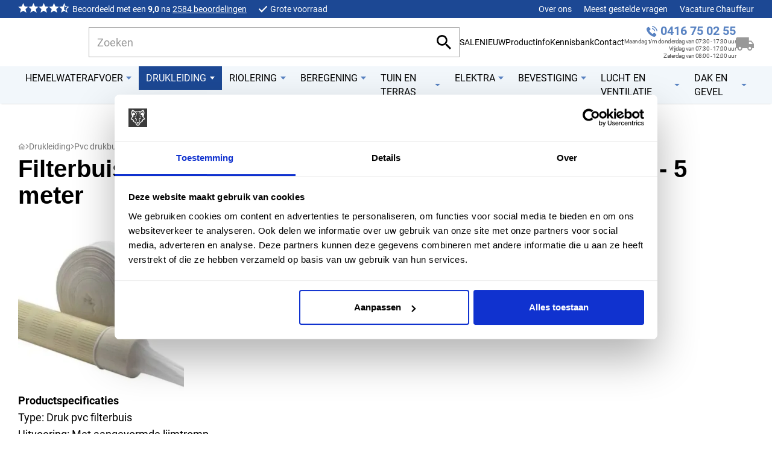

--- FILE ---
content_type: text/html
request_url: https://www.vosproducts.nl/druk-pvc-filterbuis-250mm-snede-08mm-5-meter-824/
body_size: 30018
content:
<!DOCTYPE html>
<html lang="nl" prefix="og: http://ogp.me/ns#">
	<head>
		<!--
        ###################################################################################
        
                   Technische realisatie | DailyCMS | https://www.dailycms.com
        
        ###################################################################################
-->
		<meta charset="utf-8">
		<link href="https://cdn.dailycms.com" rel="preconnect">
		<title>Druk PVC - Filterbuis 250mm - Snede 0,8mm - 5 meter | Vos Products</title>
		<link rel="preload" as="style" href="https://cdn.dailycms.com/css/reset-1.3.css" integrity="sha384-W7F1X8tCsjPJT+fVMlaKSZ3GzYt5kP6Fy6Msmmd/znA1Fb/8O0GImEQxDtTuUXTm" crossorigin="anonymous">
		<link rel="preload" as="style" href="/css/d1d9eb37420a3ea4-fonts.css" integrity="sha384-w0SmiDkKrHmStk5WmOrOrtxJ2bUXqoSlhJDWZOyeCV9vA28Kyw8aNIUx5hJe9eYZ" crossorigin="anonymous">
		<link rel="preload" as="style" href="/css/690ea6e63755edd1-index.css" integrity="sha384-Una7bShLhyUjdWjrVA3Q7YTKrxMqCkwhJlK3wRAG9rvJvbx4mX2gfPRpLEZTGa69" crossorigin="anonymous">
		<link rel="preload" as="style" href="/css/4357d5793523b523-content-1.4.css" integrity="sha384-b8fZ/48Ttb9souFe0WiBn4t9hzXdKuiJnEHVsh2z9Xc9+zqp41c4NF7JCye1+IJ5" crossorigin="anonymous">
		<link rel="preload" as="style" href="/css/736119f47a397f3c-partsearchbar-2.2.css" integrity="sha384-F+DrcRhY8h/AOPIxNguptthDA3CEDofN0DKWO3M15ZoAj5XSw66Ewss9X0Wa8ZG3" crossorigin="anonymous">
		<link rel="preload" as="style" href="https://cdn.dailycms.com/css/partloadinganimation-2.2.css" integrity="sha384-/Ct1i3ANTnOyeUOwwhWOetErBOxpkl5blINb/1dfgqQfDjMmQRlb3+tnXGqBu7K/" crossorigin="anonymous">
		<link rel="preload" as="style" href="/css/eeb29486a9243359-partnavigation-h-1.css" integrity="sha384-R622niWbszeeHNlsGH/+VgCYKKtEL5IerKX01b1L7PrY6WKYrm5rVVnbrpUjeEoA" crossorigin="anonymous">
		<link rel="preload" as="style" href="/css/d84320e12a8f4058-partbutton-1.8.css" integrity="sha384-fHhvhu5YO5W0YSvAmkm0V9IkfIWT7WfBBviKBeUjjaUMIYe8bB55PJC3dM4Zev8v" crossorigin="anonymous">
		<link rel="preload" as="style" href="https://cdn.dailycms.com/css/partshoppingcart-2.1.css" integrity="sha384-YaYx1vA5RSWlKeyaczmhjBTiFxbWP+rqlbr8f6u1oFBc3CMH9xnnH0firYEWphX1" crossorigin="anonymous">
		<link rel="preload" as="style" href="/css/1f8dc17359bcc5d7-partnavigation-2.3.css" integrity="sha384-9aMxPiuyHxKm2IDDn+ZMrDU42ktJUEo1lySoCuFCPci3kDC1KEBFDVXrZyac9zqM" crossorigin="anonymous">
		<link rel="preload" as="style" href="https://cdn.dailycms.com/css/partbreadcrumb-2.0.1.css" integrity="sha384-U4SvFe3yhuZ+VHy5tmTr46qlkq+LnEFi83VKDf6iunPrnxPJ3mT36OzXoPetAUIM" crossorigin="anonymous">
		<link rel="preload" as="style" href="https://cdn.dailycms.com/css/partfileimagegallery-2.14.css" integrity="sha384-ca3qMEUnwcVeQVBSp/hRrBlRv+THZ/Xyj6HKNSvsyLWq5l96KVXJ5GX4zahUOs8J" crossorigin="anonymous">
		<link rel="preload" as="style" href="https://cdn.dailycms.com/css/partpopup-3.3.css" integrity="sha384-OYpgQoxc12VWt5z8pnDOrqWCeChYDUlH7t7v8aRE+2z2OdqGtkDvYIR6edmafI8v" crossorigin="anonymous">
		<link rel="preload" as="style" href="https://cdn.dailycms.com/css/partmessage-1.3.css" integrity="sha384-/omFLtvHpOIpF2V7y78SgCbmicHLeo3Vc/bOg3nyxaTiuFwOWl0jxxfdP//ERYAZ" crossorigin="anonymous">
		<link rel="preload" as="style" href="/css/1d0fc9c929df9863-partnavigation-v-1.css" integrity="sha384-/tqnG59aCE7wIiVQoknf4GKV4tME3EXm+o/eaLZBXIo+k5h3Cbc555yTl8bbb4I9" crossorigin="anonymous">
		<link rel="preload" as="style" href="https://cdn.dailycms.com/css/partaccordionnavigation-1.3.css" integrity="sha384-YYAZEY6N9eik9B/ktgYf+DPAGb6YXkmY3tI76zvy9AFr/vDudANwxmrXm+F0Y141" crossorigin="anonymous">
		<link rel="preload" as="style" href="/css/4c3651b745460171-override.css" integrity="sha384-uhi0/Xb6b3PH8tWOtdiJNHh6tUB8Dx+VWtlKH0DUybtrPBRKIu0vAplo0NIQqxIq" crossorigin="anonymous">
		<link rel="preload" as="style" href="/css/aeccf86cc04d30c9-responsive.css" integrity="sha384-8mn/bXk9W+EcOFo3ziRK2VsY50BWhE5eOPAFgvE7d+VOLjXT7KvotnQ2HYUIG6F4" crossorigin="anonymous">
		<link rel="preload" as="script" href="https://cdn.dailycms.com/js/dompurify-3.2.7.js" integrity="sha384-qJNkHwhlYywDHfyoEe1np+1lYvX/8x+3gHCKFhSSBMQyCFlvFnn+zXmaebXl21rV" crossorigin="anonymous" nonce="xow8mjIIlH2uqa9VuICZulPjVF1dFiLB">
		<link rel="preload" as="script" href="https://cdn.dailycms.com/js/uri-1.19.11.js" integrity="sha384-ru/shdpWzuoRNDd9lnKj/LKJb34Z/Ju451fIs2GeGkM//LMSJnX+hEzZrvHZzg1K" crossorigin="anonymous" nonce="xow8mjIIlH2uqa9VuICZulPjVF1dFiLB">
		<link rel="preload" as="script" href="https://cdn.dailycms.com/js/framework-4.js" integrity="sha384-klvJgnY94slA5ijnXk6Oou9Uq/gNlMZ5rg2k37jYr/5Y0MAEf9VdGlnEtl0yc7u9" crossorigin="anonymous" nonce="xow8mjIIlH2uqa9VuICZulPjVF1dFiLB">
		<link rel="preload" as="script" href="https://cdn.dailycms.com/js/jquery-3.7.2.js" integrity="sha384-X3D5tPgQ9jkPbKpNkQ9JjMdvbNU4xTtLXmPnyefmG7rRPp8DiOpLMrZ0A1jCQ/zb" crossorigin="anonymous" nonce="xow8mjIIlH2uqa9VuICZulPjVF1dFiLB">
		<link rel="preload" as="script" href="https://cdn.dailycms.com/js/partajax-3.17.js" integrity="sha384-7EySy+mhqqPKeMoh+tssdqr9g7xFZQKIP96AlFo0zRZXwBKu642Aiff6svCGJuKI" crossorigin="anonymous" nonce="xow8mjIIlH2uqa9VuICZulPjVF1dFiLB">
		<link rel="preload" as="script" href="/js/c7f974e41e7986d8-index.js" integrity="sha384-F41+TxXoio7U512KVtJOvQdjgQpD2mVXqPe5K+7SX7n826hlSFesWU8SjWElhLTX" crossorigin="anonymous" nonce="xow8mjIIlH2uqa9VuICZulPjVF1dFiLB">
		<link rel="preload" as="script" href="https://cdn.dailycms.com/js/popper-2.9.2.js" integrity="sha384-eabK5O1AcJEEZFUvVy9tVswjLgeoGgw+p1Mhu+q7G3uziSywbZ6RUv8t9wRUIecT" crossorigin="anonymous" nonce="xow8mjIIlH2uqa9VuICZulPjVF1dFiLB">
		<link rel="preload" as="script" href="https://cdn.dailycms.com/js/jquerylazysizes-5.3.2.js" integrity="sha384-N0hwywoqEWyVDpoTkT+BXt8qTJZuiAqwp2iAWnJKCXgj/cqiipFT3ja39oC6imm2" crossorigin="anonymous" nonce="xow8mjIIlH2uqa9VuICZulPjVF1dFiLB">
		<link rel="preload" as="script" href="https://cdn.dailycms.com/js/partpopup-3.13.js" integrity="sha384-gGvwsEd1ZjBiZq9sNCGMSlUedOfMJrjPRBZTNc5CXCDVb+QebR7uy/LKA/J6Og3S" crossorigin="anonymous" nonce="xow8mjIIlH2uqa9VuICZulPjVF1dFiLB">
		<link rel="preload" as="script" href="https://static.zdassets.com/ekr/snippet.js?key=22d3f0e8-ccfe-4149-b6e6-bed111e987aa" nonce="xow8mjIIlH2uqa9VuICZulPjVF1dFiLB">
		<meta name="description" content="Productspecificaties Type: Druk pvc filterbuis Uitvoering: Met aangevormde lijmtromp Diameter: 250 mm Buislengte: 5 meter Lengte filter: 5 meter Dikte perforatie: 0,8...">
		<link rel="canonical" href="https://www.vosproducts.nl/druk-pvc-filterbuis-250mm-snede-08mm-5-meter-824/">
		<meta name="viewport" content="width=device-width, initial-scale=1.0">
		<meta property="og:type" content="product">
		<meta property="og:site_name" content="Vos Products">
		<meta property="og:title" content="Druk PVC - Filterbuis 250mm - Snede 0,8mm - 5 meter | Vos Products">
		<meta property="og:description" content="Productspecificaties Type: Druk pvc filterbuis Uitvoering: Met aangevormde lijmtromp Diameter: 250 mm Buislengte: 5 meter Lengte filter: 5 meter Dikte perforatie: 0,8...">
		<meta property="og:url" Content="https://www.vosproducts.nl/druk-pvc-filterbuis-250mm-snede-08mm-5-meter-824/">
		<meta property="og:locale" content="nl_NL">
		<meta property="og:image" Content="https://www.vosproducts.nl/image/6467-4/1200x600/uvxtAa3ehe!3yZVNK!fwvXZoSYS7RN7wV!Y8rT8aVFY-logo.png">
		<meta property="og:image:alt" content="logo">
		<meta property="og:image:width" content="1200">
		<meta property="og:image:height" content="600">
		<meta property="og:product:price:amount" content="1021.85">
		<meta property="og:product:price:currency" content="EUR">
		<link rel="icon" sizes="any" href="/favicon.ico">
		<link rel="apple-touch-icon" href="/image/34254-3/180x180/lkZyxlFHdSdl1f3g3syL8r8gqS8mLPmxlgfD26jN1bc-profielfotoProducts.jpg">
		<link rel="icon" type="image/png" sizes="192x192" href="/image/34254-3/192x192/lkZyxlFHdSdRLbj9G3CRvH6KwwTTc8FvetY8AHoqloM-profielfotoProducts.jpg">
		<meta name="msapplication-TileColor" content="#FFFFFF">
		<meta name="msapplication-TileImage" content="/image/34254-3/144x144/lkZyxlFHdSdGslfxiQNrBEaAzswBUlrC12zEs2jBkZY-profielfotoProducts.jpg">
		<script type="application/ld+json" nonce="xow8mjIIlH2uqa9VuICZulPjVF1dFiLB">[{"@context":"http://schema.org/","@type":"LocalBusiness","@id":"https://www.vosproducts.nl/#Organization","name":"Vos Products","url":"https://www.vosproducts.nl/","description":"Zowel online als in onze winkel in Veen vindt u alles omtrent PVC, tuinbenodigdheden, hemelwaterafvoer, leidingsystemen en nog veel meer. Wij leveren de beste m...","logo":"https://www.vosproducts.nl/image/34254-3/900x900/lkZyxlFHdSeKR!0ybxTZQdiHI!Q6ZgLv7TDrGPXd3GM-profielfotoProducts.jpg","image":"https://www.vosproducts.nl/image/34254-3/900x900/lkZyxlFHdSeKR!0ybxTZQdiHI!Q6ZgLv7TDrGPXd3GM-profielfotoProducts.jpg","telephone":"+31416750255","email":"info@vosproducts.nl","address":{"@type":"PostalAddress","streetAddress":"Veensesteeg 8","addressLocality":"Veen","postalCode":"4264 KG","addressCountry":"NL"},"sameAs":["https://www.facebook.com/vosproducts","https://www.instagram.com/voskunststoffen/"]},{"@context":"http://schema.org/","@type":"Website","url":"https://www.vosproducts.nl/","name":"Vos Products","potentialAction":[{"@type":"SearchAction","target":"https://www.vosproducts.nl/zoeken/?zoeken={search_term_string}","query-input":"required name=search_term_string"}]},{"@context":"http://schema.org/","@type":"BreadcrumbList","itemListElement":[{"@type":"ListItem","position":1,"item":{"@id":"https://www.vosproducts.nl/drukleiding/#BreadcrumbList","name":"Drukleiding"}},{"@type":"ListItem","position":2,"item":{"@id":"https://www.vosproducts.nl/drukleiding/pvc-drukbuis/#BreadcrumbList","name":"Pvc drukbuis"}},{"@type":"ListItem","position":3,"item":{"@id":"https://www.vosproducts.nl/drukleiding/pvc-drukbuis/pvc-drukbuis/#BreadcrumbList","name":"Pvc drukbuis"}},{"@type":"ListItem","position":4,"item":{"@id":"https://www.vosproducts.nl/drukleiding/pvc-drukbuis/pvc-drukbuis/filterbuis/#BreadcrumbList","name":"Filterbuis"}},{"@type":"ListItem","position":5,"item":{"@id":"https://www.vosproducts.nl/druk-pvc-filterbuis-250mm-snede-08mm-5-meter-824/#BreadcrumbList","name":"Druk PVC - Filterbuis 250mm - Snede 0,8mm - 5 meter"}}]},{"@context":"http://schema.org/","@type":"Product","name":"Druk PVC - Filterbuis 250mm - Snede 0,8mm - 5 meter","description":"Productspecificaties Type: Druk pvc filterbuis Uitvoering: Met aangevormde lijmtromp Diameter: 250 mm Buislengte: 5 meter Lengte filter: 5 meter Dikte perforatie: 0,8...","sku":"6868","offers":{"@type":"Offer","priceCurrency":"EUR","price":1021.84,"url":"https://www.vosproducts.nl/druk-pvc-filterbuis-250mm-snede-08mm-5-meter-824/"}}]</script>
		<link href="https://cdn.dailycms.com/css/reset-1.3.css" rel="stylesheet" integrity="sha384-W7F1X8tCsjPJT+fVMlaKSZ3GzYt5kP6Fy6Msmmd/znA1Fb/8O0GImEQxDtTuUXTm" crossorigin="anonymous">
		<link href="/css/d1d9eb37420a3ea4-fonts.css" rel="stylesheet" integrity="sha384-w0SmiDkKrHmStk5WmOrOrtxJ2bUXqoSlhJDWZOyeCV9vA28Kyw8aNIUx5hJe9eYZ" crossorigin="anonymous">
		<link href="/css/690ea6e63755edd1-index.css" rel="stylesheet" integrity="sha384-Una7bShLhyUjdWjrVA3Q7YTKrxMqCkwhJlK3wRAG9rvJvbx4mX2gfPRpLEZTGa69" crossorigin="anonymous">
		<link href="/css/4357d5793523b523-content-1.4.css" rel="stylesheet" integrity="sha384-b8fZ/48Ttb9souFe0WiBn4t9hzXdKuiJnEHVsh2z9Xc9+zqp41c4NF7JCye1+IJ5" crossorigin="anonymous">
		<link href="/css/736119f47a397f3c-partsearchbar-2.2.css" rel="stylesheet" integrity="sha384-F+DrcRhY8h/AOPIxNguptthDA3CEDofN0DKWO3M15ZoAj5XSw66Ewss9X0Wa8ZG3" crossorigin="anonymous">
		<link href="https://cdn.dailycms.com/css/partloadinganimation-2.2.css" rel="stylesheet" integrity="sha384-/Ct1i3ANTnOyeUOwwhWOetErBOxpkl5blINb/1dfgqQfDjMmQRlb3+tnXGqBu7K/" crossorigin="anonymous">
		<link href="/css/eeb29486a9243359-partnavigation-h-1.css" rel="stylesheet" integrity="sha384-R622niWbszeeHNlsGH/+VgCYKKtEL5IerKX01b1L7PrY6WKYrm5rVVnbrpUjeEoA" crossorigin="anonymous">
		<link href="/css/d84320e12a8f4058-partbutton-1.8.css" rel="stylesheet" integrity="sha384-fHhvhu5YO5W0YSvAmkm0V9IkfIWT7WfBBviKBeUjjaUMIYe8bB55PJC3dM4Zev8v" crossorigin="anonymous">
		<link href="https://cdn.dailycms.com/css/partshoppingcart-2.1.css" rel="stylesheet" integrity="sha384-YaYx1vA5RSWlKeyaczmhjBTiFxbWP+rqlbr8f6u1oFBc3CMH9xnnH0firYEWphX1" crossorigin="anonymous">
		<link href="/css/1f8dc17359bcc5d7-partnavigation-2.3.css" rel="stylesheet" integrity="sha384-9aMxPiuyHxKm2IDDn+ZMrDU42ktJUEo1lySoCuFCPci3kDC1KEBFDVXrZyac9zqM" crossorigin="anonymous">
		<link href="https://cdn.dailycms.com/css/partbreadcrumb-2.0.1.css" rel="stylesheet" integrity="sha384-U4SvFe3yhuZ+VHy5tmTr46qlkq+LnEFi83VKDf6iunPrnxPJ3mT36OzXoPetAUIM" crossorigin="anonymous">
		<link href="https://cdn.dailycms.com/css/partfileimagegallery-2.14.css" rel="stylesheet" integrity="sha384-ca3qMEUnwcVeQVBSp/hRrBlRv+THZ/Xyj6HKNSvsyLWq5l96KVXJ5GX4zahUOs8J" crossorigin="anonymous">
		<link href="https://cdn.dailycms.com/css/partpopup-3.3.css" rel="stylesheet" integrity="sha384-OYpgQoxc12VWt5z8pnDOrqWCeChYDUlH7t7v8aRE+2z2OdqGtkDvYIR6edmafI8v" crossorigin="anonymous">
		<link href="https://cdn.dailycms.com/css/partmessage-1.3.css" rel="stylesheet" integrity="sha384-/omFLtvHpOIpF2V7y78SgCbmicHLeo3Vc/bOg3nyxaTiuFwOWl0jxxfdP//ERYAZ" crossorigin="anonymous">
		<link href="/css/1d0fc9c929df9863-partnavigation-v-1.css" rel="stylesheet" integrity="sha384-/tqnG59aCE7wIiVQoknf4GKV4tME3EXm+o/eaLZBXIo+k5h3Cbc555yTl8bbb4I9" crossorigin="anonymous">
		<link href="https://cdn.dailycms.com/css/partaccordionnavigation-1.3.css" rel="stylesheet" integrity="sha384-YYAZEY6N9eik9B/ktgYf+DPAGb6YXkmY3tI76zvy9AFr/vDudANwxmrXm+F0Y141" crossorigin="anonymous">
		<link href="/css/4c3651b745460171-override.css" rel="stylesheet" integrity="sha384-uhi0/Xb6b3PH8tWOtdiJNHh6tUB8Dx+VWtlKH0DUybtrPBRKIu0vAplo0NIQqxIq" crossorigin="anonymous">
		<link href="/css/aeccf86cc04d30c9-responsive.css" rel="stylesheet" integrity="sha384-8mn/bXk9W+EcOFo3ziRK2VsY50BWhE5eOPAFgvE7d+VOLjXT7KvotnQ2HYUIG6F4" crossorigin="anonymous">
		<script nonce="xow8mjIIlH2uqa9VuICZulPjVF1dFiLB">(function(w,d,t,r,u){var f,n,i;w[u]=w[u]||[],f=function(){var o={ti:"134515667",cookieFlags: "SameSite=None;Secure", enableAutoSpaTracking: true};o.q=w[u],w[u]=new UET(o),w[u].push("pageLoad")},n=d.createElement(t),n.src=r,n.async=1,n.onload=n.onreadystatechange=function(){var s=this.readyState;s&&s!=="loaded"&&s!=="complete"||(f(),n.onload=n.onreadystatechange=null)},i=d.getElementsByTagName(t)[0],i.parentNode.insertBefore(n,i)})(window,document,"script","//bat.bing.com/bat.js","uetq");</script>
		<script nonce="xow8mjIIlH2uqa9VuICZulPjVF1dFiLB">window.dataLayer = window.dataLayer || [];function gtag(){dataLayer.push(arguments);}if(typeof gtag === "function"){gtag("consent", "default",{ "ad_storage": "denied","ad_user_data": "denied","ad_personalization": "denied","analytics_storage": "denied"});gtag("consent", "update",{ "ad_storage": "granted","ad_user_data": "granted","ad_personalization": "granted","analytics_storage": "granted"});}</script>
		<script src="https://www.googletagmanager.com/gtag/js?id=G-WQ3171CJD0" nonce="xow8mjIIlH2uqa9VuICZulPjVF1dFiLB" async="true"></script>
		<meta content="DNjD2d7b6aVvn8WFat-u6Nri3hqyWOLBsBbfDTo-F90" name="google-site-verification">
		<script nonce="xow8mjIIlH2uqa9VuICZulPjVF1dFiLB">window.dataLayer = window.dataLayer || [];function gtag(){dataLayer.push(arguments);}if(typeof gtag === "function"){gtag("js", new Date());gtag("config", "G-WQ3171CJD0");}(function(w,d,s,l,i){w[l]=w[l]||[];w[l].push({'gtm.start':new Date().getTime(),event:'gtm.js'});var f=d.getElementsByTagName(s)[0],j=d.createElement(s),dl=l!='dataLayer'?'&l='+l:'';j.async=true;j.src='https://www.googletagmanager.com/gtm.js?id='+i+dl;f.parentNode.insertBefore(j, f);})(window, document,'script','dataLayer','GTM-P6SHJQRW');</script>
	</head>
	<body>
		<noscript>
			<iframe credentialless src="https://www.googletagmanager.com/ns.html?id=GTM-P6SHJQRW" height="0" width="0" style="display:none;visibility:hidden"></iframe>
		</noscript>
		<div class="stickyScroll">
			<div id="topSmallContainer">
				<div class="basicContainer">
					<div class="reviewContainer">
						<span class="reviewStarContainer">
							<svg viewBox="0 0 20 19">
								<path d="M10 15.27L16.18 19l-1.64-7.03L20 7.24l-7.19-.61L10 0 7.19 6.63 0 7.24l5.46 4.73L3.82 19"></path>
							</svg>
						</span>
						<span class="reviewStarContainer">
							<svg viewBox="0 0 20 19">
								<path d="M10 15.27L16.18 19l-1.64-7.03L20 7.24l-7.19-.61L10 0 7.19 6.63 0 7.24l5.46 4.73L3.82 19"></path>
							</svg>
						</span>
						<span class="reviewStarContainer">
							<svg viewBox="0 0 20 19">
								<path d="M10 15.27L16.18 19l-1.64-7.03L20 7.24l-7.19-.61L10 0 7.19 6.63 0 7.24l5.46 4.73L3.82 19"></path>
							</svg>
						</span>
						<span class="reviewStarContainer">
							<svg viewBox="0 0 20 19">
								<path d="M10 15.27L16.18 19l-1.64-7.03L20 7.24l-7.19-.61L10 0 7.19 6.63 0 7.24l5.46 4.73L3.82 19"></path>
							</svg>
						</span>
						<span class="reviewStarContainer reviewStarContainerHalf">
							<svg viewBox="0 0 20 19">
								<path d="M20 7.24l-7.19-.62L10 0 7.19 6.63 0 7.24l5.46 4.73L3.82 19 10 15.27 16.18 19l-1.63-7.03L20 7.24zM10 13.4V4.1l1.71 4.04 4.38.38-3.32 2.88 1 4.28L10 13.4z"></path>
							</svg>
						</span>
						<div class="reviewText">Beoordeeld met een <strong>9,0</strong> na <a href="//www.feedbackcompany.com/nl-nl/reviews/vos-kunststoffen/">2584 beoordelingen</a>
</div>
					</div>
					<div id="uspContainer">
						<span class="uspItem">Grote voorraad</span>
						<span class="uspItem">Snel geleverd</span>
						<span class="uspItem">Gratis verzending vanaf € 250,-</span>
					</div>
					<ul id="topSmallMenu">
						<li>
							<a href="/over-ons/historie/">Over ons</a>
						</li>
						<li>
							<a href="/meest-gestelde-vragen/meest-gestelde-vragen/">Meest gestelde vragen</a>
						</li>
						<li>
							<a href="/vacature-chauffeur/">Vacature Chauffeur</a>
						</li>
					</ul>
				</div>
			</div>
			<div id="top">
				<div id="topContainer">
					<a id="linkLogo" href="/" title="Home"></a>
					<div id="partSearchBar2SearchBarProducts" class="partSearchBar partSearchBar2 autocomplete">
						<form id="partSearchBar2FormSearchBarProducts" class="searchBarForm" action="/zoeken/?category=" method="get">
							<div class="inputAndResetContainer">
								<input id="partSearchBar2SearchBarProductsInput" class="searchBarInput" type="search" name="zoeken" placeholder="Zoeken" inputmode="search" aria-label="Zoeken" autocomplete="off">
								<div id="popperPartSearchBar2SearchBarProducts" class="popperPartSearchBar popperPartSearchBar2">
									<div class="searchBarAutoCompleteContainer"></div>
								</div>
								<button class="searchBarReset" type="button">
									<span class="searchBarResetIcon">
										<svg viewBox="0 0 14 14">
											<path d="M14 1.41L12.59 0 7 5.59 1.41 0 0 1.41 5.59 7 0 12.59 1.41 14 7 8.41 12.59 14 14 12.59 8.41 7z"></path>
										</svg>
									</span>
								</button>
							</div>
							<button class="searchBarButton" type="submit" aria-label="Zoeken">
								<svg viewBox="0 0 18 18">
									<path d="M12.864 11.32h-.813l-.288-.277A6.66 6.66 0 0 0 13.38 6.69a6.69 6.69 0 1 0-6.69 6.69 6.66 6.66 0 0 0 4.354-1.617l.278.288v.813L16.467 18 18 16.467l-5.136-5.146zm-6.174 0a4.625 4.625 0 0 1-4.632-4.63A4.625 4.625 0 0 1 6.69 2.058a4.625 4.625 0 0 1 4.63 4.632 4.625 4.625 0 0 1-4.63 4.63z"></path>
								</svg>
							</button>
						</form>
					</div>
					<ul class="partNavigation partNavigation1 partNavigation-h">
						<li>
							<a href="/sale/">SALE</a>
						</li>
						<li>
							<a href="/nieuw/">NIEUW</a>
						</li>
						<li>
							<a href="/productinfo/">Productinfo</a>
						</li>
						<li>
							<a href="/kennisbank/">Kennisbank</a>
						</li>
						<li>
							<a href="/contact/">Contact</a>
						</li>
					</ul>
					<span id="topContact">
						<a href="tel:+31416750255">0416 75 02 55</a>
						<span>Maandag t/m donderdag van 07:30 - 17:30 uur<br />Vrijdag van 07:30 - 17:00 uur<br />Zaterdag van 08:00 - 12:00 uur</span>
					</span>
					<a class="partShoppingCart partShoppingCart2 shoppingCartBasket trackingIdWinkelwagen" aria-label="Winkelwagen" href="/winkelwagen/" title="Winkelwagen">
						<span class="shoppingCartBasket-icon">
							<svg class="shoppingCartBasket-icon-svg" viewBox="0 0 30 22">
								<path d="M25.91 5.5h-4.092V0H2.728C1.22 0 0 1.23 0 2.75v15.125h2.727C2.727 20.151 4.561 22 6.818 22s4.091-1.85 4.091-4.125h8.182c0 2.276 1.834 4.125 4.09 4.125 2.258 0 4.092-1.85 4.092-4.125H30V11l-4.09-5.5ZM6.817 19.938a2.051 2.051 0 0 1-2.045-2.063c0-1.141.913-2.063 2.045-2.063s2.046.922 2.046 2.063a2.051 2.051 0 0 1-2.046 2.063Zm18.41-12.376L27.906 11h-6.089V7.562h3.41Zm-2.046 12.375a2.051 2.051 0 0 1-2.046-2.062c0-1.141.914-2.063 2.046-2.063 1.132 0 2.045.922 2.045 2.063a2.051 2.051 0 0 1-2.045 2.063Z"></path>
							</svg>
						</span>
					</a>
					<button id="overlayLeft" class="partButton partButton1 trackingIdMenu default openOverlay" type="button" aria-label="Menu" title="Menu">
						<span class="buttonIcon" aria-hidden="true">
							<svg viewBox="0 0 18 12">
								<path d="M1 12h16c.55 0 1-.45 1-1s-.45-1-1-1H1c-.55 0-1 .45-1 1s.45 1 1 1Zm0-5h16c.55 0 1-.45 1-1s-.45-1-1-1H1c-.55 0-1 .45-1 1s.45 1 1 1ZM0 1c0 .55.45 1 1 1h16c.55 0 1-.45 1-1s-.45-1-1-1H1C.45 0 0 .45 0 1Z"></path>
							</svg>
						</span>
						<span class="buttonLabel" aria-hidden="true">Menu</span>
					</button>
				</div>
			</div>
			<div class="stickyScrollSub">
				<div id="menuContainer">
					<nav id="partNavigation22750556" class="partNavigation partNavigation2 horizontal">
						<ul class="level-0">
							<li aria-haspopup="true">
								<a href="/hemelwaterafvoer/">
									<span class="navigationLabel">Hemelwaterafvoer</span>
									<div class="navigationIconDropdown">
										<svg class="partSvg arrowDropDown" viewBox="0 0 10 5">
											<path d="M0 0l5 5 5-5z"></path>
										</svg>
									</div>
								</a>
								<ul class="level-1" aria-label="submenu">
									<li>
										<a href="/hemelwaterafvoer/dakgoten/">
											<span class="navigationLabel">Dakgoten</span>
										</a>
									</li>
									<li>
										<a href="/hemelwaterafvoer/pvc-hemelwaterafvoer/">
											<span class="navigationLabel">PVC hemelwaterafvoer</span>
										</a>
									</li>
									<li>
										<a href="/hemelwaterafvoer/redfox-hemelwaterafvoer/">
											<span class="navigationLabel">RedFox&#174; hemelwaterafvoer</span>
										</a>
									</li>
									<li>
										<a href="/hemelwaterafvoer/zinken-hemelwaterafvoer/">
											<span class="navigationLabel">Zinken hemelwaterafvoer</span>
										</a>
									</li>
									<li>
										<a href="/hemelwaterafvoer/aluminium-hemelwaterafvoer/">
											<span class="navigationLabel">Aluminium hemelwaterafvoer</span>
										</a>
									</li>
									<li>
										<a href="/hemelwaterafvoer/afvoergoten/">
											<span class="navigationLabel">Afvoergoten</span>
										</a>
									</li>
									<li>
										<a href="/hemelwaterafvoer/drainage/">
											<span class="navigationLabel">Drainage</span>
										</a>
									</li>
									<li>
										<a href="/hemelwaterafvoer/regentonnen-en-toebehoren/">
											<span class="navigationLabel">Regentonnen en toebehoren</span>
										</a>
									</li>
									<li>
										<a href="/hemelwaterafvoer/infiltratie/">
											<span class="navigationLabel">Infiltratie</span>
										</a>
									</li>
								</ul>
							</li>
							<li class="selected" aria-haspopup="true">
								<a href="/drukleiding/">
									<span class="navigationLabel">Drukleiding</span>
									<div class="navigationIconDropdown">
										<svg class="partSvg arrowDropDown" viewBox="0 0 10 5">
											<path d="M0 0l5 5 5-5z"></path>
										</svg>
									</div>
								</a>
								<ul class="level-1" aria-label="submenu">
									<li>
										<a href="/drukleiding/tyleen/">
											<span class="navigationLabel">Tyleen</span>
										</a>
									</li>
									<li class="selected">
										<a href="/drukleiding/pvc-drukbuis/">
											<span class="navigationLabel">Pvc drukbuis</span>
										</a>
									</li>
								</ul>
							</li>
							<li aria-haspopup="true">
								<a href="/riolering/">
									<span class="navigationLabel">Riolering</span>
									<div class="navigationIconDropdown">
										<svg class="partSvg arrowDropDown" viewBox="0 0 10 5">
											<path d="M0 0l5 5 5-5z"></path>
										</svg>
									</div>
								</a>
								<ul class="level-1" aria-label="submenu">
									<li>
										<a href="/riolering/binnenriolering/">
											<span class="navigationLabel">Binnenriolering</span>
										</a>
									</li>
									<li>
										<a href="/riolering/buitenriolering/">
											<span class="navigationLabel">Buitenriolering</span>
										</a>
									</li>
									<li>
										<a href="/riolering/fernco-flexibele-koppelingen/">
											<span class="navigationLabel">Fernco flexibele koppelingen</span>
										</a>
									</li>
								</ul>
							</li>
							<li aria-haspopup="true">
								<a href="/beregening/">
									<span class="navigationLabel">Beregening</span>
									<div class="navigationIconDropdown">
										<svg class="partSvg arrowDropDown" viewBox="0 0 10 5">
											<path d="M0 0l5 5 5-5z"></path>
										</svg>
									</div>
								</a>
								<ul class="level-1" aria-label="submenu">
									<li>
										<a href="/beregening/tuinsproeiers/">
											<span class="navigationLabel">Tuinsproeiers</span>
										</a>
									</li>
									<li>
										<a href="/beregening/slangen-en-koppelingen/">
											<span class="navigationLabel">Slangen en koppelingen</span>
										</a>
									</li>
									<li>
										<a href="/beregening/druppelbevloeiing/">
											<span class="navigationLabel">Druppelbevloeiing</span>
										</a>
									</li>
									<li>
										<a href="/beregening/summerrain/">
											<span class="navigationLabel">SummerRain</span>
										</a>
									</li>
									<li>
										<a href="/beregening/pompen-voor-beregening/">
											<span class="navigationLabel">Pompen voor beregening</span>
										</a>
									</li>
									<li>
										<a href="/beregening/beregeningsbuizen-en-accessoires/">
											<span class="navigationLabel">Beregeningsbuizen  en accessoires</span>
										</a>
									</li>
									<li>
										<a href="/beregening/afsluitventielen-en-insteeksleutels/">
											<span class="navigationLabel">Afsluitventielen en insteeksleutels</span>
										</a>
									</li>
									<li>
										<a href="/beregening/bronfilters-en-accessoires/">
											<span class="navigationLabel">Bronfilters en accessoires</span>
										</a>
									</li>
									<li>
										<a href="/beregening/afdruipventielen/">
											<span class="navigationLabel">Afdruipventielen</span>
										</a>
									</li>
									<li>
										<a href="/beregening/beregeningskoppelingen-en-verdeelblokken/">
											<span class="navigationLabel">Beregeningskoppelingen en verdeelblokken</span>
										</a>
									</li>
								</ul>
							</li>
							<li aria-haspopup="true">
								<a href="/tuin-en-terras/">
									<span class="navigationLabel">Tuin en Terras</span>
									<div class="navigationIconDropdown">
										<svg class="partSvg arrowDropDown" viewBox="0 0 10 5">
											<path d="M0 0l5 5 5-5z"></path>
										</svg>
									</div>
								</a>
								<ul class="level-1" aria-label="submenu">
									<li>
										<a href="/tuin-en-terras/afboarding/">
											<span class="navigationLabel">Afboarding</span>
										</a>
									</li>
									<li>
										<a href="/tuin-en-terras/compostbak/">
											<span class="navigationLabel">Compostbak</span>
										</a>
									</li>
									<li>
										<a href="/tuin-en-terras/moestuinbak/">
											<span class="navigationLabel">Moestuinbak</span>
										</a>
									</li>
									<li>
										<a href="/tuin-en-terras/gras-en-grindtegels/">
											<span class="navigationLabel">Gras en grindtegels</span>
										</a>
									</li>
									<li>
										<a href="/tuin-en-terras/worteldoek/">
											<span class="navigationLabel">Worteldoek</span>
										</a>
									</li>
									<li>
										<a href="/tuin-en-terras/kunststof-paal/">
											<span class="navigationLabel">Kunststof paal</span>
										</a>
									</li>
									<li>
										<a href="/tuin-en-terras/kunststof-plank/">
											<span class="navigationLabel">Kunststof plank</span>
										</a>
									</li>
								</ul>
							</li>
							<li aria-haspopup="true">
								<a href="/elektra/">
									<span class="navigationLabel">Elektra</span>
									<div class="navigationIconDropdown">
										<svg class="partSvg arrowDropDown" viewBox="0 0 10 5">
											<path d="M0 0l5 5 5-5z"></path>
										</svg>
									</div>
								</a>
								<ul class="level-1" aria-label="submenu">
									<li>
										<a href="/elektra/kabels-draad-en-snoeren/">
											<span class="navigationLabel">Kabels, draad en snoeren</span>
										</a>
									</li>
									<li>
										<a href="/elektra/elektrabuizen-en-hulpstukken/">
											<span class="navigationLabel">Elektrabuizen en hulpstukken</span>
										</a>
									</li>
									<li>
										<a href="/elektra/montage-kabeldoos-en-kabelafdichting/">
											<span class="navigationLabel">Montage, kabeldoos en kabelafdichting</span>
										</a>
									</li>
									<li>
										<a href="/elektra/verbindingsmaterialen/">
											<span class="navigationLabel">Verbindingsmaterialen</span>
										</a>
									</li>
									<li>
										<a href="/elektra/schakelmaterialen/">
											<span class="navigationLabel">Schakelmaterialen</span>
										</a>
									</li>
									<li>
										<a href="/elektra/beugels-zadels-en-clips/">
											<span class="navigationLabel">Beugels, zadels en clips</span>
										</a>
									</li>
									<li>
										<a href="/elektra/stekkers-en-contactstoppen/">
											<span class="navigationLabel">Stekkers en contactstoppen</span>
										</a>
									</li>
									<li>
										<a href="/elektra/netwerkkabels-en-toebehoren/">
											<span class="navigationLabel">Netwerkkabels en toebehoren</span>
										</a>
									</li>
									<li>
										<a href="/elektra/buitenverlichting/">
											<span class="navigationLabel">Buitenverlichting</span>
										</a>
									</li>
									<li>
										<a href="/elektra/bouwzeilafdekzeil/">
											<span class="navigationLabel">Bouwzeil/Afdekzeil</span>
										</a>
									</li>
									<li>
										<a href="/elektra/mantelbuis/">
											<span class="navigationLabel">Mantelbuis</span>
										</a>
									</li>
								</ul>
							</li>
							<li aria-haspopup="true">
								<a href="/bevestiging/">
									<span class="navigationLabel">Bevestiging</span>
									<div class="navigationIconDropdown">
										<svg class="partSvg arrowDropDown" viewBox="0 0 10 5">
											<path d="M0 0l5 5 5-5z"></path>
										</svg>
									</div>
								</a>
								<ul class="level-1" aria-label="submenu">
									<li>
										<a href="/bevestiging/aluminium-profielen/">
											<span class="navigationLabel">Aluminium profielen</span>
										</a>
									</li>
									<li>
										<a href="/bevestiging/polycarbonaat-h-profiel-glashelder/">
											<span class="navigationLabel">Polycarbonaat H-profiel - glashelder</span>
										</a>
									</li>
									<li>
										<a href="/bevestiging/beugels/">
											<span class="navigationLabel">Beugels</span>
										</a>
									</li>
									<li>
										<a href="/bevestiging/bevestigingsmaterialen/">
											<span class="navigationLabel">Bevestigingsmaterialen</span>
										</a>
									</li>
									<li>
										<a href="/bevestiging/lijm/">
											<span class="navigationLabel">Lijm</span>
										</a>
									</li>
									<li>
										<a href="/bevestiging/kit/">
											<span class="navigationLabel">Kit</span>
										</a>
									</li>
								</ul>
							</li>
							<li aria-haspopup="true">
								<a href="/lucht-en-ventilatie/">
									<span class="navigationLabel">Lucht en ventilatie</span>
									<div class="navigationIconDropdown">
										<svg class="partSvg arrowDropDown" viewBox="0 0 10 5">
											<path d="M0 0l5 5 5-5z"></path>
										</svg>
									</div>
								</a>
								<ul class="level-1" aria-label="submenu">
									<li>
										<a href="/lucht-en-ventilatie/ventilatieroosters/">
											<span class="navigationLabel">Ventilatieroosters</span>
										</a>
									</li>
									<li>
										<a href="/lucht-en-ventilatie/spiraliet-buizen-en-hulpstukken/">
											<span class="navigationLabel">Spiraliet buizen en hulpstukken</span>
										</a>
									</li>
								</ul>
							</li>
							<li aria-haspopup="true">
								<a href="/dak-en-gevel/">
									<span class="navigationLabel">Dak en Gevel</span>
									<div class="navigationIconDropdown">
										<svg class="partSvg arrowDropDown" viewBox="0 0 10 5">
											<path d="M0 0l5 5 5-5z"></path>
										</svg>
									</div>
								</a>
								<ul class="level-1" aria-label="submenu">
									<li>
										<a href="/dak-en-gevel/kanaalplaten/">
											<span class="navigationLabel">Kanaalplaten</span>
										</a>
									</li>
									<li>
										<a href="/dak-en-gevel/dakpanplaten/">
											<span class="navigationLabel">Dakpanplaten</span>
										</a>
									</li>
									<li>
										<a href="/dak-en-gevel/gevelbekleding/">
											<span class="navigationLabel">Gevelbekleding</span>
										</a>
									</li>
								</ul>
							</li>
						</ul>
					</nav>
				</div>
			</div>
		</div>
		<div class="whiteContainer">
			<div class="basicContainer">
				<nav id="partBreadcrumb66388356" class="partBreadcrumb partBreadcrumb2" aria-label="Breadcrumb">
					<ul>
						<li>
							<a class="breadcrumbHomeIcon" href="/" aria-label="Home">
								<svg class="partSvg homeOutlined" viewBox="0 0 20 17">
									<path d="M10 2.69l5 4.5V15h-2V9H7v6H5V7.19l5-4.5M10 0L0 9h3v8h6v-6h2v6h6V9h3L10 0z"></path>
								</svg>
							</a>
							<span class="breadcrumbIcon">
								<svg class="partSvg keyboardArrowRight" viewBox="0 0 8 12">
									<path d="M.59 10.59L5.17 6 .59 1.41 2 0l6 6-6 6z"></path>
								</svg>
							</span>
						</li>
						<li>
							<a class="breadcrumbLabel" href="/drukleiding/">Drukleiding</a>
							<span class="breadcrumbIcon">
								<svg class="partSvg keyboardArrowRight" viewBox="0 0 8 12">
									<path d="M.59 10.59L5.17 6 .59 1.41 2 0l6 6-6 6z"></path>
								</svg>
							</span>
						</li>
						<li>
							<a class="breadcrumbLabel" href="/drukleiding/pvc-drukbuis/">Pvc drukbuis</a>
							<span class="breadcrumbIcon">
								<svg class="partSvg keyboardArrowRight" viewBox="0 0 8 12">
									<path d="M.59 10.59L5.17 6 .59 1.41 2 0l6 6-6 6z"></path>
								</svg>
							</span>
						</li>
						<li>
							<a class="breadcrumbLabel" href="/drukleiding/pvc-drukbuis/pvc-drukbuis/">Pvc drukbuis</a>
							<span class="breadcrumbIcon">
								<svg class="partSvg keyboardArrowRight" viewBox="0 0 8 12">
									<path d="M.59 10.59L5.17 6 .59 1.41 2 0l6 6-6 6z"></path>
								</svg>
							</span>
						</li>
						<li>
							<a class="breadcrumbLabel" href="/drukleiding/pvc-drukbuis/pvc-drukbuis/filterbuis/">Filterbuis</a>
							<span class="breadcrumbIcon">
								<svg class="partSvg keyboardArrowRight" viewBox="0 0 8 12">
									<path d="M.59 10.59L5.17 6 .59 1.41 2 0l6 6-6 6z"></path>
								</svg>
							</span>
						</li>
						<li>
							<a class="breadcrumbLabel" href="/druk-pvc-filterbuis-250mm-snede-08mm-5-meter-824/" aria-current="page">Druk PVC - Filterbuis 250mm - Snede 0,8mm - 5 meter</a>
						</li>
					</ul>
				</nav>
				<div class="mainContainer">
					<h1 class="h1">Filterbuis - Druk PVC - Filterbuis 250mm - Snede 0,8mm - 5 meter</h1>
					<div class="productDetailContainer">
						<div class="productDetailContainerLeft">
							<div class="partContentFileImageGallery partContentFileImageGallery2 coreContent coreContent1 single">
								<div class="contentFileImage">
									<figure style="width:400px">
										<div class="imagePlaceholderContainer">
											<div class="imagePlaceholder" style="padding-bottom:100%;"></div>
											<picture>
												<source data-sizes="auto" type="image/webp" data-src="/image/218-53/400x400/UXuDytp6aVMrhBHyqvMHroagxrfX5dByut8DvpufAmU-filterbuis.webp" srcset="/image/218-53/200x200/UXuDytp6aVNWqNwV0Yj1xDDTh7bnUCA56AQ372ZnSRY-filterbuis.webp" data-srcset="/image/218-53/400x400/UXuDytp6aVMrhBHyqvMHroagxrfX5dByut8DvpufAmU-filterbuis.webp 400w, /image/218-53/200x200/UXuDytp6aVNWqNwV0Yj1xDDTh7bnUCA56AQ372ZnSRY-filterbuis.webp 200w">
												<img class="lazyload" alt="filterbuis" data-sizes="auto" data-src="/image/218-53/400x400/UXuDytp6aVMrhBHyqvMHroagxrfX5dBylBDeYkOC9qA-filterbuis.jpg" src="/image/218-53/200x200/UXuDytp6aVNWqNwV0Yj1xDDTh7bnUCA5zIMODhBuB!k-filterbuis.jpg" data-srcset="/image/218-53/400x400/UXuDytp6aVMrhBHyqvMHroagxrfX5dBylBDeYkOC9qA-filterbuis.jpg 400w, /image/218-53/200x200/UXuDytp6aVNWqNwV0Yj1xDDTh7bnUCA5zIMODhBuB!k-filterbuis.jpg 200w">
											</picture>
										</div>
									</figure>
								</div>
							</div>
						</div>
						<div class="productDetailContainerRight">
							<div class="productDetails">
								<span class="realPrice">€ 1.021,85 incl. btw</span>
								<span class="exBtwPrice">€ 844,50 excl. btw</span>
								<ul>
									<li>Lengte: 5000 mm</li>
									<li>Dikte: 250 mm</li>
								</ul>
							</div>
							<div class="order">
								<div class="partShoppingCart partShoppingCart2 shoppingCartQuantity">
									<button class="shoppingCartQuantity-minus" aria-label="-1" disabled>
										<svg class="partSvg remove" viewBox="0 0 14 2">
											<path d="M14 2H0V0h14z"></path>
										</svg>
									</button>
									<input id="shoppingCartQuantity42370966" class="shoppingCartQuantity-input" type="number" name="controlAmountInputValue" value="1" inputmode="numeric" step="1" min="1" pattern="^[0-9-]*$" max="1000" data-regularexpressioncharinput="[0-9-]">
									<button class="shoppingCartQuantity-plus" aria-label="+1">
										<svg class="partSvg add" viewBox="0 0 14 14">
											<path d="M14 8L8 8 8 14 6 14 6 8 0 8 0 6 6 6 6 0 8 0 8 6 14 6z"></path>
										</svg>
									</button>
								</div>
								<button id="partButton7432110" class="trackingIdInwinkelwagen partShoppingCart partShoppingCart2 shoppingCartButton" type="button" aria-label="In winkelwagen" title="In winkelwagen" data-href="productId=824">
									<span class="buttonIcon" aria-hidden="true">
										<svg viewBox="0 0 26 26">
											<path d="m7.897 20.407.162.005a2.804 2.804 0 0 1 2.633 2.791A2.803 2.803 0 0 1 7.897 26a2.793 2.793 0 0 1-2.784-2.796 2.793 2.793 0 0 1 2.784-2.796Zm12.75 0 .163.005a2.804 2.804 0 0 1 2.632 2.791A2.803 2.803 0 0 1 20.647 26a2.793 2.793 0 0 1-2.783-2.796 2.793 2.793 0 0 1 2.783-2.796ZM4.57 0l.067.14 1.132 2.41h18.716c.488.001.943.236 1.226.627l.08.121c.272.463.279 1.036.018 1.504l-4.564 8.277a2.784 2.784 0 0 1-2.447 1.441H9.443L8.31 16.58h15.132v3.042H7.895c-2.124 0-3.466-2.278-2.446-4.152l1.66-3.003L2.641 3.04H0V0h4.57Zm17.331 5.591H7.211l2.791 5.888h8.65l3.25-5.888Z"></path>
										</svg>
									</span>
									<span class="buttonLabel" aria-hidden="true">In winkelwagen</span>
								</button>
							</div>
						</div>
					</div>
					<div class="partContentText partContentText1 coreContent coreContent1">
						<p><strong>Productspecificaties</strong><br>Type: Druk pvc filterbuis<br>Uitvoering: Met aangevormde lijmtromp<br>Diameter: 250 mm<br>Buislengte: 5 meter<br>Lengte filter: 5 meter<br>Dikte perforatie: 0,8 mm<br>Drukklasse: 10 bar<br>Kleur: Crème<br>Materiaal: PVC-U</p><p><strong>Toepassing</strong><br>Een filterbuis wordt binnen de bronbemaling toegepast om het grondwater te filteren zodat er geen zand en vuil mee naar boven wordt gepompt. Het is aan te raden om als extra filter eerst een filterkous om de buis heen te plaatsen.<br>Druk pvc buizen en hulpstukken kunnen het beste worden verlijmd door middel van <a href="/riolering/binnenriolering/pvc-lijm/pvc-lijm-griffon-uni100/">PVC Lijm UNI-100</a>.</p><p><em><strong>* prijs per lengte van 5 meter</strong></em></p>
					</div>
				</div>
			</div>
		</div>
		<div class="greyContainer">
			<div class="basicContainer">
				<span class="h1">We helpen u graag!</span>
				<a class="labelPhone" href="tel:+31416750255">0416 75 02 55</a>
				<span class="of">of</span>
				<a class="labelMail" href="mailto:info@vosproducts.nl">info@vosproducts.nl</a>
			</div>
		</div>
		<div class="greyContainer logoFooter">
			<div class="basicContainer">
				<ul>
					<li>
						<a>
							<img src="/images/style/logos/icon-logo-ideal.png" alt="iDeal">
						</a>
					</li>
					<li>
						<a>
							<img src="/images/style/logos/icon-logo-mistercash.png" alt="Bancontact">
						</a>
					</li>
					<li>
						<a>
							<img src="/images/style/logos/creditcard.svg" alt="Creditcard">
						</a>
					</li>
					<li>
						<a>
							<img src="/images/style/logos/icon-logo-paypal.png" alt="PayPal">
						</a>
					</li>
				</ul>
			</div>
		</div>
		<div class="darkGreyContainer">
			<div class="basicContainer">
				<div id="footerNavigation" class="flexContainerColumns3">
					<div class="footerNavigationItem">
						<span>Algemeen</span>
						<ul class="partNavigation partNavigation1 partNavigation-v">
							<li>
								<a href="/sale/">SALE</a>
							</li>
							<li>
								<a href="/nieuw/">NIEUW</a>
							</li>
							<li>
								<a href="/productinfo/">Productinfo</a>
							</li>
							<li>
								<a href="/kennisbank/">Kennisbank</a>
							</li>
							<li>
								<a href="/contact/">Contact</a>
							</li>
						</ul>
					</div>
					<div class="footerNavigationItem">
						<span>Assortiment</span>
						<ul class="partNavigation partNavigation1 partNavigation-v">
							<li>
								<a href="/hemelwaterafvoer/">Hemelwaterafvoer</a>
							</li>
							<li class="selected">
								<a href="/drukleiding/">Drukleiding</a>
							</li>
							<li>
								<a href="/riolering/">Riolering</a>
							</li>
							<li>
								<a href="/beregening/">Beregening</a>
							</li>
							<li>
								<a href="/tuin-en-terras/">Tuin en Terras</a>
							</li>
							<li>
								<a href="/elektra/">Elektra</a>
							</li>
							<li>
								<a href="/bevestiging/">Bevestiging</a>
							</li>
							<li>
								<a href="/lucht-en-ventilatie/">Lucht en ventilatie</a>
							</li>
							<li>
								<a href="/dak-en-gevel/">Dak en Gevel</a>
							</li>
						</ul>
					</div>
					<div class="footerNavigationItem">
						<span>Meest gestelde vragen</span>
						<ul class="partNavigation partNavigation1 partNavigation-v">
							<li>
								<a href="/meest-gestelde-vragen/meest-gestelde-vragen/">Meest gestelde vragen</a>
							</li>
						</ul>
					</div>
				</div>
			</div>
		</div>
		<div class="darkContainer">
			<div class="basicContainer">
				<ul>
					<li>Veensesteeg 8 , 4264 KG Veen</li>
					<li>
						<a href="/algemene-voorwaarden/" title="Algemene voorwaarden">Algemene voorwaarden</a>
					</li>
					<li>
						<a href="/cookies/" title="Cookies">Cookies</a>
					</li>
					<li>
						<a href="/privacyverklaring/" title="Privacyverklaring">Privacyverklaring</a>
					</li>
					<li>KvK nr: 85041475</li>
					<li>BTW nr: NL863483902B01</li>
					<li>&copy; Vos Products is onderdeel van Handelsonderneming A. Vos en B. Vos</li>
				</ul>
			</div>
		</div>
		<div class="overlayWindow overlayLeft">
			<button class="overlayCloseButton closeOverlay">
				<span class="label">Sluiten</span>
				<span class="icon">
					<span></span>
					<span></span>
				</span>
			</button>
			<div class="overlayContainer">
				<nav id="partAccordionNavigation1728777" class="partAccordionNavigation partAccordionNavigation1">
					<ul class="level-0">
						<li>
							<span class="accordionItem">
								<a class="accordionButtonLink natural" href="/">
									<span class="label">Home</span>
									<span class="arrowButton">
										<span class="arrowIcon">
											<svg class="partSvg keyboardArrowDown" viewBox="0 0 12 8">
												<path d="M1.41 0.59L6 5.17 10.59 0.59 12 2 6 8 0 2z"></path>
											</svg>
										</span>
									</span>
								</a>
							</span>
						</li>
						<li>
							<span class="accordionItem">
								<a class="accordionButtonLink natural" href="/hemelwaterafvoer/">
									<span class="label">Hemelwaterafvoer</span>
								</a>
								<button class="arrowButton" aria-label="Open/Close menu">
									<span class="arrowIcon">
										<svg class="partSvg keyboardArrowDown" viewBox="0 0 12 8">
											<path d="M1.41 0.59L6 5.17 10.59 0.59 12 2 6 8 0 2z"></path>
										</svg>
									</span>
								</button>
							</span>
							<ul class="level-1">
								<li>
									<span class="accordionItem">
										<a class="accordionButtonLink natural" href="/hemelwaterafvoer/dakgoten/">
											<span class="label">Dakgoten</span>
											<span class="arrowButton">
												<span class="arrowIcon">
													<svg class="partSvg keyboardArrowDown" viewBox="0 0 12 8">
														<path d="M1.41 0.59L6 5.17 10.59 0.59 12 2 6 8 0 2z"></path>
													</svg>
												</span>
											</span>
										</a>
									</span>
								</li>
								<li>
									<span class="accordionItem">
										<a class="accordionButtonLink natural" href="/hemelwaterafvoer/pvc-hemelwaterafvoer/">
											<span class="label">PVC hemelwaterafvoer</span>
											<span class="arrowButton">
												<span class="arrowIcon">
													<svg class="partSvg keyboardArrowDown" viewBox="0 0 12 8">
														<path d="M1.41 0.59L6 5.17 10.59 0.59 12 2 6 8 0 2z"></path>
													</svg>
												</span>
											</span>
										</a>
									</span>
								</li>
								<li>
									<span class="accordionItem">
										<a class="accordionButtonLink natural" href="/hemelwaterafvoer/redfox-hemelwaterafvoer/">
											<span class="label">RedFox&#174; hemelwaterafvoer</span>
											<span class="arrowButton">
												<span class="arrowIcon">
													<svg class="partSvg keyboardArrowDown" viewBox="0 0 12 8">
														<path d="M1.41 0.59L6 5.17 10.59 0.59 12 2 6 8 0 2z"></path>
													</svg>
												</span>
											</span>
										</a>
									</span>
								</li>
								<li>
									<span class="accordionItem">
										<a class="accordionButtonLink natural" href="/hemelwaterafvoer/zinken-hemelwaterafvoer/">
											<span class="label">Zinken hemelwaterafvoer</span>
											<span class="arrowButton">
												<span class="arrowIcon">
													<svg class="partSvg keyboardArrowDown" viewBox="0 0 12 8">
														<path d="M1.41 0.59L6 5.17 10.59 0.59 12 2 6 8 0 2z"></path>
													</svg>
												</span>
											</span>
										</a>
									</span>
								</li>
								<li>
									<span class="accordionItem">
										<a class="accordionButtonLink natural" href="/hemelwaterafvoer/aluminium-hemelwaterafvoer/">
											<span class="label">Aluminium hemelwaterafvoer</span>
											<span class="arrowButton">
												<span class="arrowIcon">
													<svg class="partSvg keyboardArrowDown" viewBox="0 0 12 8">
														<path d="M1.41 0.59L6 5.17 10.59 0.59 12 2 6 8 0 2z"></path>
													</svg>
												</span>
											</span>
										</a>
									</span>
								</li>
								<li>
									<span class="accordionItem">
										<a class="accordionButtonLink natural" href="/hemelwaterafvoer/afvoergoten/">
											<span class="label">Afvoergoten</span>
											<span class="arrowButton">
												<span class="arrowIcon">
													<svg class="partSvg keyboardArrowDown" viewBox="0 0 12 8">
														<path d="M1.41 0.59L6 5.17 10.59 0.59 12 2 6 8 0 2z"></path>
													</svg>
												</span>
											</span>
										</a>
									</span>
								</li>
								<li>
									<span class="accordionItem">
										<a class="accordionButtonLink natural" href="/hemelwaterafvoer/drainage/">
											<span class="label">Drainage</span>
											<span class="arrowButton">
												<span class="arrowIcon">
													<svg class="partSvg keyboardArrowDown" viewBox="0 0 12 8">
														<path d="M1.41 0.59L6 5.17 10.59 0.59 12 2 6 8 0 2z"></path>
													</svg>
												</span>
											</span>
										</a>
									</span>
								</li>
								<li>
									<span class="accordionItem">
										<a class="accordionButtonLink natural" href="/hemelwaterafvoer/regentonnen-en-toebehoren/">
											<span class="label">Regentonnen en toebehoren</span>
											<span class="arrowButton">
												<span class="arrowIcon">
													<svg class="partSvg keyboardArrowDown" viewBox="0 0 12 8">
														<path d="M1.41 0.59L6 5.17 10.59 0.59 12 2 6 8 0 2z"></path>
													</svg>
												</span>
											</span>
										</a>
									</span>
								</li>
								<li>
									<span class="accordionItem">
										<a class="accordionButtonLink natural" href="/hemelwaterafvoer/infiltratie/">
											<span class="label">Infiltratie</span>
											<span class="arrowButton">
												<span class="arrowIcon">
													<svg class="partSvg keyboardArrowDown" viewBox="0 0 12 8">
														<path d="M1.41 0.59L6 5.17 10.59 0.59 12 2 6 8 0 2z"></path>
													</svg>
												</span>
											</span>
										</a>
									</span>
								</li>
							</ul>
						</li>
						<li class="selected showSubs">
							<span class="accordionItem">
								<a class="accordionButtonLink natural" href="/drukleiding/">
									<span class="label">Drukleiding</span>
								</a>
								<button class="arrowButton" aria-label="Open/Close menu">
									<span class="arrowIcon">
										<svg class="partSvg keyboardArrowDown" viewBox="0 0 12 8">
											<path d="M1.41 0.59L6 5.17 10.59 0.59 12 2 6 8 0 2z"></path>
										</svg>
									</span>
								</button>
							</span>
							<ul class="level-1">
								<li>
									<span class="accordionItem">
										<a class="accordionButtonLink natural" href="/drukleiding/tyleen/">
											<span class="label">Tyleen</span>
											<span class="arrowButton">
												<span class="arrowIcon">
													<svg class="partSvg keyboardArrowDown" viewBox="0 0 12 8">
														<path d="M1.41 0.59L6 5.17 10.59 0.59 12 2 6 8 0 2z"></path>
													</svg>
												</span>
											</span>
										</a>
									</span>
								</li>
								<li class="selected">
									<span class="accordionItem">
										<a class="accordionButtonLink natural" href="/drukleiding/pvc-drukbuis/">
											<span class="label">Pvc drukbuis</span>
											<span class="arrowButton">
												<span class="arrowIcon">
													<svg class="partSvg keyboardArrowDown" viewBox="0 0 12 8">
														<path d="M1.41 0.59L6 5.17 10.59 0.59 12 2 6 8 0 2z"></path>
													</svg>
												</span>
											</span>
										</a>
									</span>
								</li>
							</ul>
						</li>
						<li>
							<span class="accordionItem">
								<a class="accordionButtonLink natural" href="/riolering/">
									<span class="label">Riolering</span>
								</a>
								<button class="arrowButton" aria-label="Open/Close menu">
									<span class="arrowIcon">
										<svg class="partSvg keyboardArrowDown" viewBox="0 0 12 8">
											<path d="M1.41 0.59L6 5.17 10.59 0.59 12 2 6 8 0 2z"></path>
										</svg>
									</span>
								</button>
							</span>
							<ul class="level-1">
								<li>
									<span class="accordionItem">
										<a class="accordionButtonLink natural" href="/riolering/binnenriolering/">
											<span class="label">Binnenriolering</span>
											<span class="arrowButton">
												<span class="arrowIcon">
													<svg class="partSvg keyboardArrowDown" viewBox="0 0 12 8">
														<path d="M1.41 0.59L6 5.17 10.59 0.59 12 2 6 8 0 2z"></path>
													</svg>
												</span>
											</span>
										</a>
									</span>
								</li>
								<li>
									<span class="accordionItem">
										<a class="accordionButtonLink natural" href="/riolering/buitenriolering/">
											<span class="label">Buitenriolering</span>
											<span class="arrowButton">
												<span class="arrowIcon">
													<svg class="partSvg keyboardArrowDown" viewBox="0 0 12 8">
														<path d="M1.41 0.59L6 5.17 10.59 0.59 12 2 6 8 0 2z"></path>
													</svg>
												</span>
											</span>
										</a>
									</span>
								</li>
								<li>
									<span class="accordionItem">
										<a class="accordionButtonLink natural" href="/riolering/fernco-flexibele-koppelingen/">
											<span class="label">Fernco flexibele koppelingen</span>
											<span class="arrowButton">
												<span class="arrowIcon">
													<svg class="partSvg keyboardArrowDown" viewBox="0 0 12 8">
														<path d="M1.41 0.59L6 5.17 10.59 0.59 12 2 6 8 0 2z"></path>
													</svg>
												</span>
											</span>
										</a>
									</span>
								</li>
							</ul>
						</li>
						<li>
							<span class="accordionItem">
								<a class="accordionButtonLink natural" href="/beregening/">
									<span class="label">Beregening</span>
								</a>
								<button class="arrowButton" aria-label="Open/Close menu">
									<span class="arrowIcon">
										<svg class="partSvg keyboardArrowDown" viewBox="0 0 12 8">
											<path d="M1.41 0.59L6 5.17 10.59 0.59 12 2 6 8 0 2z"></path>
										</svg>
									</span>
								</button>
							</span>
							<ul class="level-1">
								<li>
									<span class="accordionItem">
										<a class="accordionButtonLink natural" href="/beregening/tuinsproeiers/">
											<span class="label">Tuinsproeiers</span>
											<span class="arrowButton">
												<span class="arrowIcon">
													<svg class="partSvg keyboardArrowDown" viewBox="0 0 12 8">
														<path d="M1.41 0.59L6 5.17 10.59 0.59 12 2 6 8 0 2z"></path>
													</svg>
												</span>
											</span>
										</a>
									</span>
								</li>
								<li>
									<span class="accordionItem">
										<a class="accordionButtonLink natural" href="/beregening/slangen-en-koppelingen/">
											<span class="label">Slangen en koppelingen</span>
											<span class="arrowButton">
												<span class="arrowIcon">
													<svg class="partSvg keyboardArrowDown" viewBox="0 0 12 8">
														<path d="M1.41 0.59L6 5.17 10.59 0.59 12 2 6 8 0 2z"></path>
													</svg>
												</span>
											</span>
										</a>
									</span>
								</li>
								<li>
									<span class="accordionItem">
										<a class="accordionButtonLink natural" href="/beregening/druppelbevloeiing/">
											<span class="label">Druppelbevloeiing</span>
											<span class="arrowButton">
												<span class="arrowIcon">
													<svg class="partSvg keyboardArrowDown" viewBox="0 0 12 8">
														<path d="M1.41 0.59L6 5.17 10.59 0.59 12 2 6 8 0 2z"></path>
													</svg>
												</span>
											</span>
										</a>
									</span>
								</li>
								<li>
									<span class="accordionItem">
										<a class="accordionButtonLink natural" href="/beregening/summerrain/">
											<span class="label">SummerRain</span>
											<span class="arrowButton">
												<span class="arrowIcon">
													<svg class="partSvg keyboardArrowDown" viewBox="0 0 12 8">
														<path d="M1.41 0.59L6 5.17 10.59 0.59 12 2 6 8 0 2z"></path>
													</svg>
												</span>
											</span>
										</a>
									</span>
								</li>
								<li>
									<span class="accordionItem">
										<a class="accordionButtonLink natural" href="/beregening/pompen-voor-beregening/">
											<span class="label">Pompen voor beregening</span>
											<span class="arrowButton">
												<span class="arrowIcon">
													<svg class="partSvg keyboardArrowDown" viewBox="0 0 12 8">
														<path d="M1.41 0.59L6 5.17 10.59 0.59 12 2 6 8 0 2z"></path>
													</svg>
												</span>
											</span>
										</a>
									</span>
								</li>
								<li>
									<span class="accordionItem">
										<a class="accordionButtonLink natural" href="/beregening/beregeningsbuizen-en-accessoires/">
											<span class="label">Beregeningsbuizen  en accessoires</span>
											<span class="arrowButton">
												<span class="arrowIcon">
													<svg class="partSvg keyboardArrowDown" viewBox="0 0 12 8">
														<path d="M1.41 0.59L6 5.17 10.59 0.59 12 2 6 8 0 2z"></path>
													</svg>
												</span>
											</span>
										</a>
									</span>
								</li>
								<li>
									<span class="accordionItem">
										<a class="accordionButtonLink natural" href="/beregening/afsluitventielen-en-insteeksleutels/">
											<span class="label">Afsluitventielen en insteeksleutels</span>
											<span class="arrowButton">
												<span class="arrowIcon">
													<svg class="partSvg keyboardArrowDown" viewBox="0 0 12 8">
														<path d="M1.41 0.59L6 5.17 10.59 0.59 12 2 6 8 0 2z"></path>
													</svg>
												</span>
											</span>
										</a>
									</span>
								</li>
								<li>
									<span class="accordionItem">
										<a class="accordionButtonLink natural" href="/beregening/bronfilters-en-accessoires/">
											<span class="label">Bronfilters en accessoires</span>
											<span class="arrowButton">
												<span class="arrowIcon">
													<svg class="partSvg keyboardArrowDown" viewBox="0 0 12 8">
														<path d="M1.41 0.59L6 5.17 10.59 0.59 12 2 6 8 0 2z"></path>
													</svg>
												</span>
											</span>
										</a>
									</span>
								</li>
								<li>
									<span class="accordionItem">
										<a class="accordionButtonLink natural" href="/beregening/afdruipventielen/">
											<span class="label">Afdruipventielen</span>
											<span class="arrowButton">
												<span class="arrowIcon">
													<svg class="partSvg keyboardArrowDown" viewBox="0 0 12 8">
														<path d="M1.41 0.59L6 5.17 10.59 0.59 12 2 6 8 0 2z"></path>
													</svg>
												</span>
											</span>
										</a>
									</span>
								</li>
								<li>
									<span class="accordionItem">
										<a class="accordionButtonLink natural" href="/beregening/beregeningskoppelingen-en-verdeelblokken/">
											<span class="label">Beregeningskoppelingen en verdeelblokken</span>
											<span class="arrowButton">
												<span class="arrowIcon">
													<svg class="partSvg keyboardArrowDown" viewBox="0 0 12 8">
														<path d="M1.41 0.59L6 5.17 10.59 0.59 12 2 6 8 0 2z"></path>
													</svg>
												</span>
											</span>
										</a>
									</span>
								</li>
							</ul>
						</li>
						<li>
							<span class="accordionItem">
								<a class="accordionButtonLink natural" href="/tuin-en-terras/">
									<span class="label">Tuin en Terras</span>
								</a>
								<button class="arrowButton" aria-label="Open/Close menu">
									<span class="arrowIcon">
										<svg class="partSvg keyboardArrowDown" viewBox="0 0 12 8">
											<path d="M1.41 0.59L6 5.17 10.59 0.59 12 2 6 8 0 2z"></path>
										</svg>
									</span>
								</button>
							</span>
							<ul class="level-1">
								<li>
									<span class="accordionItem">
										<a class="accordionButtonLink natural" href="/tuin-en-terras/afboarding/">
											<span class="label">Afboarding</span>
											<span class="arrowButton">
												<span class="arrowIcon">
													<svg class="partSvg keyboardArrowDown" viewBox="0 0 12 8">
														<path d="M1.41 0.59L6 5.17 10.59 0.59 12 2 6 8 0 2z"></path>
													</svg>
												</span>
											</span>
										</a>
									</span>
								</li>
								<li>
									<span class="accordionItem">
										<a class="accordionButtonLink natural" href="/tuin-en-terras/compostbak/">
											<span class="label">Compostbak</span>
											<span class="arrowButton">
												<span class="arrowIcon">
													<svg class="partSvg keyboardArrowDown" viewBox="0 0 12 8">
														<path d="M1.41 0.59L6 5.17 10.59 0.59 12 2 6 8 0 2z"></path>
													</svg>
												</span>
											</span>
										</a>
									</span>
								</li>
								<li>
									<span class="accordionItem">
										<a class="accordionButtonLink natural" href="/tuin-en-terras/moestuinbak/">
											<span class="label">Moestuinbak</span>
											<span class="arrowButton">
												<span class="arrowIcon">
													<svg class="partSvg keyboardArrowDown" viewBox="0 0 12 8">
														<path d="M1.41 0.59L6 5.17 10.59 0.59 12 2 6 8 0 2z"></path>
													</svg>
												</span>
											</span>
										</a>
									</span>
								</li>
								<li>
									<span class="accordionItem">
										<a class="accordionButtonLink natural" href="/tuin-en-terras/gras-en-grindtegels/">
											<span class="label">Gras en grindtegels</span>
											<span class="arrowButton">
												<span class="arrowIcon">
													<svg class="partSvg keyboardArrowDown" viewBox="0 0 12 8">
														<path d="M1.41 0.59L6 5.17 10.59 0.59 12 2 6 8 0 2z"></path>
													</svg>
												</span>
											</span>
										</a>
									</span>
								</li>
								<li>
									<span class="accordionItem">
										<a class="accordionButtonLink natural" href="/tuin-en-terras/worteldoek/">
											<span class="label">Worteldoek</span>
											<span class="arrowButton">
												<span class="arrowIcon">
													<svg class="partSvg keyboardArrowDown" viewBox="0 0 12 8">
														<path d="M1.41 0.59L6 5.17 10.59 0.59 12 2 6 8 0 2z"></path>
													</svg>
												</span>
											</span>
										</a>
									</span>
								</li>
								<li>
									<span class="accordionItem">
										<a class="accordionButtonLink natural" href="/tuin-en-terras/kunststof-paal/">
											<span class="label">Kunststof paal</span>
											<span class="arrowButton">
												<span class="arrowIcon">
													<svg class="partSvg keyboardArrowDown" viewBox="0 0 12 8">
														<path d="M1.41 0.59L6 5.17 10.59 0.59 12 2 6 8 0 2z"></path>
													</svg>
												</span>
											</span>
										</a>
									</span>
								</li>
								<li>
									<span class="accordionItem">
										<a class="accordionButtonLink natural" href="/tuin-en-terras/kunststof-plank/">
											<span class="label">Kunststof plank</span>
											<span class="arrowButton">
												<span class="arrowIcon">
													<svg class="partSvg keyboardArrowDown" viewBox="0 0 12 8">
														<path d="M1.41 0.59L6 5.17 10.59 0.59 12 2 6 8 0 2z"></path>
													</svg>
												</span>
											</span>
										</a>
									</span>
								</li>
							</ul>
						</li>
						<li>
							<span class="accordionItem">
								<a class="accordionButtonLink natural" href="/elektra/">
									<span class="label">Elektra</span>
								</a>
								<button class="arrowButton" aria-label="Open/Close menu">
									<span class="arrowIcon">
										<svg class="partSvg keyboardArrowDown" viewBox="0 0 12 8">
											<path d="M1.41 0.59L6 5.17 10.59 0.59 12 2 6 8 0 2z"></path>
										</svg>
									</span>
								</button>
							</span>
							<ul class="level-1">
								<li>
									<span class="accordionItem">
										<a class="accordionButtonLink natural" href="/elektra/kabels-draad-en-snoeren/">
											<span class="label">Kabels, draad en snoeren</span>
											<span class="arrowButton">
												<span class="arrowIcon">
													<svg class="partSvg keyboardArrowDown" viewBox="0 0 12 8">
														<path d="M1.41 0.59L6 5.17 10.59 0.59 12 2 6 8 0 2z"></path>
													</svg>
												</span>
											</span>
										</a>
									</span>
								</li>
								<li>
									<span class="accordionItem">
										<a class="accordionButtonLink natural" href="/elektra/elektrabuizen-en-hulpstukken/">
											<span class="label">Elektrabuizen en hulpstukken</span>
											<span class="arrowButton">
												<span class="arrowIcon">
													<svg class="partSvg keyboardArrowDown" viewBox="0 0 12 8">
														<path d="M1.41 0.59L6 5.17 10.59 0.59 12 2 6 8 0 2z"></path>
													</svg>
												</span>
											</span>
										</a>
									</span>
								</li>
								<li>
									<span class="accordionItem">
										<a class="accordionButtonLink natural" href="/elektra/montage-kabeldoos-en-kabelafdichting/">
											<span class="label">Montage, kabeldoos en kabelafdichting</span>
											<span class="arrowButton">
												<span class="arrowIcon">
													<svg class="partSvg keyboardArrowDown" viewBox="0 0 12 8">
														<path d="M1.41 0.59L6 5.17 10.59 0.59 12 2 6 8 0 2z"></path>
													</svg>
												</span>
											</span>
										</a>
									</span>
								</li>
								<li>
									<span class="accordionItem">
										<a class="accordionButtonLink natural" href="/elektra/verbindingsmaterialen/">
											<span class="label">Verbindingsmaterialen</span>
											<span class="arrowButton">
												<span class="arrowIcon">
													<svg class="partSvg keyboardArrowDown" viewBox="0 0 12 8">
														<path d="M1.41 0.59L6 5.17 10.59 0.59 12 2 6 8 0 2z"></path>
													</svg>
												</span>
											</span>
										</a>
									</span>
								</li>
								<li>
									<span class="accordionItem">
										<a class="accordionButtonLink natural" href="/elektra/schakelmaterialen/">
											<span class="label">Schakelmaterialen</span>
											<span class="arrowButton">
												<span class="arrowIcon">
													<svg class="partSvg keyboardArrowDown" viewBox="0 0 12 8">
														<path d="M1.41 0.59L6 5.17 10.59 0.59 12 2 6 8 0 2z"></path>
													</svg>
												</span>
											</span>
										</a>
									</span>
								</li>
								<li>
									<span class="accordionItem">
										<a class="accordionButtonLink natural" href="/elektra/beugels-zadels-en-clips/">
											<span class="label">Beugels, zadels en clips</span>
											<span class="arrowButton">
												<span class="arrowIcon">
													<svg class="partSvg keyboardArrowDown" viewBox="0 0 12 8">
														<path d="M1.41 0.59L6 5.17 10.59 0.59 12 2 6 8 0 2z"></path>
													</svg>
												</span>
											</span>
										</a>
									</span>
								</li>
								<li>
									<span class="accordionItem">
										<a class="accordionButtonLink natural" href="/elektra/stekkers-en-contactstoppen/">
											<span class="label">Stekkers en contactstoppen</span>
											<span class="arrowButton">
												<span class="arrowIcon">
													<svg class="partSvg keyboardArrowDown" viewBox="0 0 12 8">
														<path d="M1.41 0.59L6 5.17 10.59 0.59 12 2 6 8 0 2z"></path>
													</svg>
												</span>
											</span>
										</a>
									</span>
								</li>
								<li>
									<span class="accordionItem">
										<a class="accordionButtonLink natural" href="/elektra/netwerkkabels-en-toebehoren/">
											<span class="label">Netwerkkabels en toebehoren</span>
											<span class="arrowButton">
												<span class="arrowIcon">
													<svg class="partSvg keyboardArrowDown" viewBox="0 0 12 8">
														<path d="M1.41 0.59L6 5.17 10.59 0.59 12 2 6 8 0 2z"></path>
													</svg>
												</span>
											</span>
										</a>
									</span>
								</li>
								<li>
									<span class="accordionItem">
										<a class="accordionButtonLink natural" href="/elektra/buitenverlichting/">
											<span class="label">Buitenverlichting</span>
											<span class="arrowButton">
												<span class="arrowIcon">
													<svg class="partSvg keyboardArrowDown" viewBox="0 0 12 8">
														<path d="M1.41 0.59L6 5.17 10.59 0.59 12 2 6 8 0 2z"></path>
													</svg>
												</span>
											</span>
										</a>
									</span>
								</li>
								<li>
									<span class="accordionItem">
										<a class="accordionButtonLink natural" href="/elektra/bouwzeilafdekzeil/">
											<span class="label">Bouwzeil/Afdekzeil</span>
											<span class="arrowButton">
												<span class="arrowIcon">
													<svg class="partSvg keyboardArrowDown" viewBox="0 0 12 8">
														<path d="M1.41 0.59L6 5.17 10.59 0.59 12 2 6 8 0 2z"></path>
													</svg>
												</span>
											</span>
										</a>
									</span>
								</li>
								<li>
									<span class="accordionItem">
										<a class="accordionButtonLink natural" href="/elektra/mantelbuis/">
											<span class="label">Mantelbuis</span>
											<span class="arrowButton">
												<span class="arrowIcon">
													<svg class="partSvg keyboardArrowDown" viewBox="0 0 12 8">
														<path d="M1.41 0.59L6 5.17 10.59 0.59 12 2 6 8 0 2z"></path>
													</svg>
												</span>
											</span>
										</a>
									</span>
								</li>
							</ul>
						</li>
						<li>
							<span class="accordionItem">
								<a class="accordionButtonLink natural" href="/bevestiging/">
									<span class="label">Bevestiging</span>
								</a>
								<button class="arrowButton" aria-label="Open/Close menu">
									<span class="arrowIcon">
										<svg class="partSvg keyboardArrowDown" viewBox="0 0 12 8">
											<path d="M1.41 0.59L6 5.17 10.59 0.59 12 2 6 8 0 2z"></path>
										</svg>
									</span>
								</button>
							</span>
							<ul class="level-1">
								<li>
									<span class="accordionItem">
										<a class="accordionButtonLink natural" href="/bevestiging/aluminium-profielen/">
											<span class="label">Aluminium profielen</span>
											<span class="arrowButton">
												<span class="arrowIcon">
													<svg class="partSvg keyboardArrowDown" viewBox="0 0 12 8">
														<path d="M1.41 0.59L6 5.17 10.59 0.59 12 2 6 8 0 2z"></path>
													</svg>
												</span>
											</span>
										</a>
									</span>
								</li>
								<li>
									<span class="accordionItem">
										<a class="accordionButtonLink natural" href="/bevestiging/polycarbonaat-h-profiel-glashelder/">
											<span class="label">Polycarbonaat H-profiel - glashelder</span>
											<span class="arrowButton">
												<span class="arrowIcon">
													<svg class="partSvg keyboardArrowDown" viewBox="0 0 12 8">
														<path d="M1.41 0.59L6 5.17 10.59 0.59 12 2 6 8 0 2z"></path>
													</svg>
												</span>
											</span>
										</a>
									</span>
								</li>
								<li>
									<span class="accordionItem">
										<a class="accordionButtonLink natural" href="/bevestiging/beugels/">
											<span class="label">Beugels</span>
											<span class="arrowButton">
												<span class="arrowIcon">
													<svg class="partSvg keyboardArrowDown" viewBox="0 0 12 8">
														<path d="M1.41 0.59L6 5.17 10.59 0.59 12 2 6 8 0 2z"></path>
													</svg>
												</span>
											</span>
										</a>
									</span>
								</li>
								<li>
									<span class="accordionItem">
										<a class="accordionButtonLink natural" href="/bevestiging/bevestigingsmaterialen/">
											<span class="label">Bevestigingsmaterialen</span>
											<span class="arrowButton">
												<span class="arrowIcon">
													<svg class="partSvg keyboardArrowDown" viewBox="0 0 12 8">
														<path d="M1.41 0.59L6 5.17 10.59 0.59 12 2 6 8 0 2z"></path>
													</svg>
												</span>
											</span>
										</a>
									</span>
								</li>
								<li>
									<span class="accordionItem">
										<a class="accordionButtonLink natural" href="/bevestiging/lijm/">
											<span class="label">Lijm</span>
											<span class="arrowButton">
												<span class="arrowIcon">
													<svg class="partSvg keyboardArrowDown" viewBox="0 0 12 8">
														<path d="M1.41 0.59L6 5.17 10.59 0.59 12 2 6 8 0 2z"></path>
													</svg>
												</span>
											</span>
										</a>
									</span>
								</li>
								<li>
									<span class="accordionItem">
										<a class="accordionButtonLink natural" href="/bevestiging/kit/">
											<span class="label">Kit</span>
											<span class="arrowButton">
												<span class="arrowIcon">
													<svg class="partSvg keyboardArrowDown" viewBox="0 0 12 8">
														<path d="M1.41 0.59L6 5.17 10.59 0.59 12 2 6 8 0 2z"></path>
													</svg>
												</span>
											</span>
										</a>
									</span>
								</li>
							</ul>
						</li>
						<li>
							<span class="accordionItem">
								<a class="accordionButtonLink natural" href="/lucht-en-ventilatie/">
									<span class="label">Lucht en ventilatie</span>
								</a>
								<button class="arrowButton" aria-label="Open/Close menu">
									<span class="arrowIcon">
										<svg class="partSvg keyboardArrowDown" viewBox="0 0 12 8">
											<path d="M1.41 0.59L6 5.17 10.59 0.59 12 2 6 8 0 2z"></path>
										</svg>
									</span>
								</button>
							</span>
							<ul class="level-1">
								<li>
									<span class="accordionItem">
										<a class="accordionButtonLink natural" href="/lucht-en-ventilatie/ventilatieroosters/">
											<span class="label">Ventilatieroosters</span>
											<span class="arrowButton">
												<span class="arrowIcon">
													<svg class="partSvg keyboardArrowDown" viewBox="0 0 12 8">
														<path d="M1.41 0.59L6 5.17 10.59 0.59 12 2 6 8 0 2z"></path>
													</svg>
												</span>
											</span>
										</a>
									</span>
								</li>
								<li>
									<span class="accordionItem">
										<a class="accordionButtonLink natural" href="/lucht-en-ventilatie/spiraliet-buizen-en-hulpstukken/">
											<span class="label">Spiraliet buizen en hulpstukken</span>
											<span class="arrowButton">
												<span class="arrowIcon">
													<svg class="partSvg keyboardArrowDown" viewBox="0 0 12 8">
														<path d="M1.41 0.59L6 5.17 10.59 0.59 12 2 6 8 0 2z"></path>
													</svg>
												</span>
											</span>
										</a>
									</span>
								</li>
							</ul>
						</li>
						<li>
							<span class="accordionItem">
								<a class="accordionButtonLink natural" href="/dak-en-gevel/">
									<span class="label">Dak en Gevel</span>
								</a>
								<button class="arrowButton" aria-label="Open/Close menu">
									<span class="arrowIcon">
										<svg class="partSvg keyboardArrowDown" viewBox="0 0 12 8">
											<path d="M1.41 0.59L6 5.17 10.59 0.59 12 2 6 8 0 2z"></path>
										</svg>
									</span>
								</button>
							</span>
							<ul class="level-1">
								<li>
									<span class="accordionItem">
										<a class="accordionButtonLink natural" href="/dak-en-gevel/kanaalplaten/">
											<span class="label">Kanaalplaten</span>
											<span class="arrowButton">
												<span class="arrowIcon">
													<svg class="partSvg keyboardArrowDown" viewBox="0 0 12 8">
														<path d="M1.41 0.59L6 5.17 10.59 0.59 12 2 6 8 0 2z"></path>
													</svg>
												</span>
											</span>
										</a>
									</span>
								</li>
								<li>
									<span class="accordionItem">
										<a class="accordionButtonLink natural" href="/dak-en-gevel/dakpanplaten/">
											<span class="label">Dakpanplaten</span>
											<span class="arrowButton">
												<span class="arrowIcon">
													<svg class="partSvg keyboardArrowDown" viewBox="0 0 12 8">
														<path d="M1.41 0.59L6 5.17 10.59 0.59 12 2 6 8 0 2z"></path>
													</svg>
												</span>
											</span>
										</a>
									</span>
								</li>
								<li>
									<span class="accordionItem">
										<a class="accordionButtonLink natural" href="/dak-en-gevel/gevelbekleding/">
											<span class="label">Gevelbekleding</span>
											<span class="arrowButton">
												<span class="arrowIcon">
													<svg class="partSvg keyboardArrowDown" viewBox="0 0 12 8">
														<path d="M1.41 0.59L6 5.17 10.59 0.59 12 2 6 8 0 2z"></path>
													</svg>
												</span>
											</span>
										</a>
									</span>
								</li>
							</ul>
						</li>
						<li>
							<span class="accordionItem">
								<a class="accordionButtonLink natural" href="/sale/">
									<span class="label">SALE</span>
									<span class="arrowButton">
										<span class="arrowIcon">
											<svg class="partSvg keyboardArrowDown" viewBox="0 0 12 8">
												<path d="M1.41 0.59L6 5.17 10.59 0.59 12 2 6 8 0 2z"></path>
											</svg>
										</span>
									</span>
								</a>
							</span>
						</li>
						<li>
							<span class="accordionItem">
								<a class="accordionButtonLink natural" href="/nieuw/">
									<span class="label">NIEUW</span>
									<span class="arrowButton">
										<span class="arrowIcon">
											<svg class="partSvg keyboardArrowDown" viewBox="0 0 12 8">
												<path d="M1.41 0.59L6 5.17 10.59 0.59 12 2 6 8 0 2z"></path>
											</svg>
										</span>
									</span>
								</a>
							</span>
						</li>
						<li>
							<span class="accordionItem">
								<a class="accordionButtonLink natural" href="/productinfo/">
									<span class="label">Productinfo</span>
									<span class="arrowButton">
										<span class="arrowIcon">
											<svg class="partSvg keyboardArrowDown" viewBox="0 0 12 8">
												<path d="M1.41 0.59L6 5.17 10.59 0.59 12 2 6 8 0 2z"></path>
											</svg>
										</span>
									</span>
								</a>
							</span>
						</li>
						<li>
							<span class="accordionItem">
								<a class="accordionButtonLink natural" href="/kennisbank/">
									<span class="label">Kennisbank</span>
									<span class="arrowButton">
										<span class="arrowIcon">
											<svg class="partSvg keyboardArrowDown" viewBox="0 0 12 8">
												<path d="M1.41 0.59L6 5.17 10.59 0.59 12 2 6 8 0 2z"></path>
											</svg>
										</span>
									</span>
								</a>
							</span>
						</li>
						<li>
							<span class="accordionItem">
								<a class="accordionButtonLink natural" href="/contact/">
									<span class="label">Contact</span>
									<span class="arrowButton">
										<span class="arrowIcon">
											<svg class="partSvg keyboardArrowDown" viewBox="0 0 12 8">
												<path d="M1.41 0.59L6 5.17 10.59 0.59 12 2 6 8 0 2z"></path>
											</svg>
										</span>
									</span>
								</a>
							</span>
						</li>
						<li>
							<span class="accordionItem">
								<a class="accordionButtonLink natural" href="/over-ons/historie/">
									<span class="label">Over ons</span>
								</a>
								<button class="arrowButton" aria-label="Open/Close menu">
									<span class="arrowIcon">
										<svg class="partSvg keyboardArrowDown" viewBox="0 0 12 8">
											<path d="M1.41 0.59L6 5.17 10.59 0.59 12 2 6 8 0 2z"></path>
										</svg>
									</span>
								</button>
							</span>
							<ul class="level-1">
								<li>
									<span class="accordionItem">
										<a class="accordionButtonLink natural" href="/over-ons/historie/">
											<span class="label">Historie</span>
											<span class="arrowButton">
												<span class="arrowIcon">
													<svg class="partSvg keyboardArrowDown" viewBox="0 0 12 8">
														<path d="M1.41 0.59L6 5.17 10.59 0.59 12 2 6 8 0 2z"></path>
													</svg>
												</span>
											</span>
										</a>
									</span>
								</li>
								<li>
									<span class="accordionItem">
										<a class="accordionButtonLink natural" href="/over-ons/team-vos/">
											<span class="label">Team Vos</span>
											<span class="arrowButton">
												<span class="arrowIcon">
													<svg class="partSvg keyboardArrowDown" viewBox="0 0 12 8">
														<path d="M1.41 0.59L6 5.17 10.59 0.59 12 2 6 8 0 2z"></path>
													</svg>
												</span>
											</span>
										</a>
									</span>
								</li>
							</ul>
						</li>
						<li>
							<span class="accordionItem">
								<a class="accordionButtonLink natural" href="/meest-gestelde-vragen/meest-gestelde-vragen/">
									<span class="label">Meest gestelde vragen</span>
								</a>
								<button class="arrowButton" aria-label="Open/Close menu">
									<span class="arrowIcon">
										<svg class="partSvg keyboardArrowDown" viewBox="0 0 12 8">
											<path d="M1.41 0.59L6 5.17 10.59 0.59 12 2 6 8 0 2z"></path>
										</svg>
									</span>
								</button>
							</span>
							<ul class="level-1">
								<li>
									<span class="accordionItem">
										<a class="accordionButtonLink natural" href="/meest-gestelde-vragen/meest-gestelde-vragen/">
											<span class="label">Meest gestelde vragen</span>
											<span class="arrowButton">
												<span class="arrowIcon">
													<svg class="partSvg keyboardArrowDown" viewBox="0 0 12 8">
														<path d="M1.41 0.59L6 5.17 10.59 0.59 12 2 6 8 0 2z"></path>
													</svg>
												</span>
											</span>
										</a>
									</span>
								</li>
							</ul>
						</li>
						<li>
							<span class="accordionItem">
								<a class="accordionButtonLink natural" href="/vacature-chauffeur/">
									<span class="label">Vacature Chauffeur</span>
									<span class="arrowButton">
										<span class="arrowIcon">
											<svg class="partSvg keyboardArrowDown" viewBox="0 0 12 8">
												<path d="M1.41 0.59L6 5.17 10.59 0.59 12 2 6 8 0 2z"></path>
											</svg>
										</span>
									</span>
								</a>
							</span>
						</li>
					</ul>
				</nav>
			</div>
		</div>
		<div id="overlayBackground" class="closeOverlay"></div>
		<script src="https://cdn.dailycms.com/js/dompurify-3.2.7.js" integrity="sha384-qJNkHwhlYywDHfyoEe1np+1lYvX/8x+3gHCKFhSSBMQyCFlvFnn+zXmaebXl21rV" crossorigin="anonymous" nonce="xow8mjIIlH2uqa9VuICZulPjVF1dFiLB"></script>
		<script src="https://cdn.dailycms.com/js/uri-1.19.11.js" integrity="sha384-ru/shdpWzuoRNDd9lnKj/LKJb34Z/Ju451fIs2GeGkM//LMSJnX+hEzZrvHZzg1K" crossorigin="anonymous" nonce="xow8mjIIlH2uqa9VuICZulPjVF1dFiLB"></script>
		<script src="https://cdn.dailycms.com/js/framework-4.js" integrity="sha384-klvJgnY94slA5ijnXk6Oou9Uq/gNlMZ5rg2k37jYr/5Y0MAEf9VdGlnEtl0yc7u9" crossorigin="anonymous" nonce="xow8mjIIlH2uqa9VuICZulPjVF1dFiLB"></script>
		<script src="https://cdn.dailycms.com/js/jquery-3.7.2.js" integrity="sha384-X3D5tPgQ9jkPbKpNkQ9JjMdvbNU4xTtLXmPnyefmG7rRPp8DiOpLMrZ0A1jCQ/zb" crossorigin="anonymous" nonce="xow8mjIIlH2uqa9VuICZulPjVF1dFiLB"></script>
		<script src="https://cdn.dailycms.com/js/partajax-3.17.js" integrity="sha384-7EySy+mhqqPKeMoh+tssdqr9g7xFZQKIP96AlFo0zRZXwBKu642Aiff6svCGJuKI" crossorigin="anonymous" nonce="xow8mjIIlH2uqa9VuICZulPjVF1dFiLB"></script>
		<script src="/js/c7f974e41e7986d8-index.js" integrity="sha384-F41+TxXoio7U512KVtJOvQdjgQpD2mVXqPe5K+7SX7n826hlSFesWU8SjWElhLTX" crossorigin="anonymous" nonce="xow8mjIIlH2uqa9VuICZulPjVF1dFiLB"></script>
		<script src="https://cdn.dailycms.com/js/popper-2.9.2.js" integrity="sha384-eabK5O1AcJEEZFUvVy9tVswjLgeoGgw+p1Mhu+q7G3uziSywbZ6RUv8t9wRUIecT" crossorigin="anonymous" nonce="xow8mjIIlH2uqa9VuICZulPjVF1dFiLB"></script>
		<script src="https://cdn.dailycms.com/js/jquerylazysizes-5.3.2.js" integrity="sha384-N0hwywoqEWyVDpoTkT+BXt8qTJZuiAqwp2iAWnJKCXgj/cqiipFT3ja39oC6imm2" crossorigin="anonymous" nonce="xow8mjIIlH2uqa9VuICZulPjVF1dFiLB"></script>
		<script src="https://cdn.dailycms.com/js/partpopup-3.13.js" integrity="sha384-gGvwsEd1ZjBiZq9sNCGMSlUedOfMJrjPRBZTNc5CXCDVb+QebR7uy/LKA/J6Og3S" crossorigin="anonymous" nonce="xow8mjIIlH2uqa9VuICZulPjVF1dFiLB"></script>
		<script src="https://static.zdassets.com/ekr/snippet.js?key=22d3f0e8-ccfe-4149-b6e6-bed111e987aa" nonce="xow8mjIIlH2uqa9VuICZulPjVF1dFiLB"></script>
		<script nonce="xow8mjIIlH2uqa9VuICZulPjVF1dFiLB">ElementMoveToEndOfBody = function(element) { if(element != null && $(element).parent().length && $(element).parent().prop('tagName').toLowerCase() !== 'body') {var attrId = $(element).attr('id');if (typeof attrId !== 'undefined' && attrId !== false) {$('body').children('#' + attrId).remove();}$(element).detach().appendTo('body');}};function AjaxOnSucces38385373(jsonData){if(jsonData.result && jsonData.result.length === 0) { $('#popperPartSearchBar2SearchBarProducts').hide();$('#popperPartSearchBar2SearchBarProducts .searchBarAutoCompleteContainer').empty();globalVariables['popperInstancepopperPartSearchBar2SearchBarProducts'].setOptions({ modifiers: [{ name: 'eventListeners', enabled: false }], });} else {$('#popperPartSearchBar2SearchBarProducts').show();globalVariables['popperInstancepopperPartSearchBar2SearchBarProducts'].setOptions({ modifiers: [{ name: 'eventListeners', enabled: true }, { name: 'sameWidth', enabled: true, phase: 'beforeWrite', requires: ['computeStyles'], fn: ({ state }) => { state.styles.popper.width = `${state.rects.reference.width}px`; }, effect: ({ state }) => { state.elements.popper.style.width = `${state.elements.reference.offsetWidth }px`; } }], });globalVariables['popperInstancepopperPartSearchBar2SearchBarProducts'].update();};};function AjaxBefore38385373(event,jsonData){if ($('#popperPartSearchBar2SearchBarProducts').is(':hidden')) {$('#popperPartSearchBar2SearchBarProducts').show();globalVariables['popperInstancepopperPartSearchBar2SearchBarProducts'].setOptions({ modifiers: [{ name: 'eventListeners', enabled: true }, { name: 'sameWidth', enabled: true, phase: 'beforeWrite', requires: ['computeStyles'], fn: ({ state }) => { state.styles.popper.width = `${state.rects.reference.width}px`; }, effect: ({ state }) => { state.elements.popper.style.width = `${state.elements.reference.offsetWidth }px`; } }], });globalVariables['popperInstancepopperPartSearchBar2SearchBarProducts'].update();};};function PartLoadingAnimation2(elementTarget,options,htmlAppend){if(options && elementTarget) {var htmlToAdd;if(options['style'] == 'circleSmall') {htmlToAdd = "<div class='partLoadingAnimation partLoadingAnimation2 partLoadingAnimation2 circleSmall partLoadingAnimation2 " +options['color']  +"'><div class='animationContainer'><div></div></div></div>";}if(options['style'] == 'circleMedium') {htmlToAdd = "<div class='partLoadingAnimation partLoadingAnimation2 partLoadingAnimation2 circleMedium partLoadingAnimation2 " +options['color']  +"'><div class='animationContainer'><div></div></div></div>";}if(options['style'] == 'ripple') {htmlToAdd = "<div class='partLoadingAnimation partLoadingAnimation2 partLoadingAnimation2 ripple partLoadingAnimation2 " +options['color']  +"'><div class='animationContainer'><div></div><div></div></div></div>";}if(options['style'] == 'dotsHorizontal') {htmlToAdd = "<div class='partLoadingAnimation partLoadingAnimation2 partLoadingAnimation2 dotsHorizontal partLoadingAnimation2 " +options['color']  +"'><div class='animationContainer'><div></div><div></div><div></div></div></div>";}if(options['style'] == 'squaresHorizontal') {htmlToAdd = "<div class='partLoadingAnimation partLoadingAnimation2 partLoadingAnimation2 squaresHorizontal partLoadingAnimation2 " +options['color']  +"'><div class='animationContainer'><div></div><div></div><div></div></div></div>";}if(htmlAppend) { elementTarget.append(htmlToAdd); } else { elementTarget.html(htmlToAdd); }}};function ShoppingCartControlAmountPlusMinus(element) { var inputElement = $(element).parent().find('input');if($(inputElement).val() !== '') { var buttonMinus = $(element).parent().find('.shoppingCartQuantity-minus');var inputNumberValue = parseInt($(inputElement).val());var buttonPlus = $(element).parent().find('.shoppingCartQuantity-plus');var valueStep = parseInt($(inputElement).attr('step'));$(element).parent().find('button').attr('disabled', false);var inputNumberValueNew = inputNumberValue;if($(element).attr('class').toLowerCase().indexOf('shoppingcartquantity-minus') > -1) {inputNumberValueNew = inputNumberValue + (valueStep *-1);} else if($(element).attr('class').toLowerCase().indexOf('shoppingcartquantity-plus') > -1) {inputNumberValueNew = inputNumberValue + valueStep;}var attrMin = $(inputElement).attr('min');if (typeof attrMin !== typeof undefined && attrMin !== false) {if(!(inputNumberValueNew >= parseInt(attrMin))) {inputNumberValueNew = parseInt(attrMin);}if(typeof buttonMinus !== typeof undefined && inputNumberValueNew <= parseInt(attrMin)) {$(buttonMinus).attr('disabled', true);}}var attrMax = $(inputElement).attr('max');if (typeof attrMax !== typeof undefined && attrMax !== false) {var buttonMaxDisabled = false;if(!(inputNumberValueNew <= parseInt(attrMax))) {inputNumberValueNew = parseInt(attrMax);}if(typeof buttonPlus !== typeof undefined  && inputNumberValueNew >= parseInt(attrMax)) {$(buttonPlus).attr('disabled', true);}}$(inputElement).val(inputNumberValueNew);$(inputElement).change();}};function FormControlCharInput(elem) {if($(elem).is('[data-regularexpressioncharinput]')) {$(elem).off('keypress.validator').on('keypress.validator', function (e) {if (e.which != 0 && e.which != 8 && $(this).attr('data-regularexpressioncharinput') != null) {var a = new RegExp($(this).attr('data-regularexpressioncharinput'));if (!a.test(String.fromCharCode(e.which))) {return false;}}});}};function FormControlPaste(elem) {if($(elem).is('[data-regularexpressioncharinput]')) {$(elem).on('paste', function (e) {var attr = $(elem).attr('data-regularexpressioncharinput');if (typeof attr !== typeof undefined && attr !== false) {setTimeout(function() { var data = $(elem).val();$(elem).val(function() { var a = new RegExp(attr);var valueClean = '';for(var i = 0; i < data.length; i++) { if (a.test(data[i])) { valueClean += data[i];}}return valueClean;});});}});}};function AjaxOnSucces23332818(jsonData){if(typeof event === 'undefined'){var event = null};var jsonDataForExecute = {elementSource:null,url:AjaxMutateUrlV3(this,'aI0aUEcYyJt8aFBeXxX72mKLA0F-k88o',false,false,null,event)};AjaxExecuteV3(jsonDataForExecute,$('.partShoppingCart2.shoppingCartBasket'),'replace',null,null,null,false,null,'AjaxOnLoadAjaxShoppingCart_Basket');window.partPopup3['53960044'].show();;};function AjaxAfter23332818(jsonData){$('#shoppingCartQuantity42370966').val('1');if ($('#partButton7432110').length){
    clearTimeout(globalVariables['partButtonTimeout7432110']);
    $('#partButton7432110').removeClass('loading');
    $('#partButton7432110').removeAttr('disabled');
};;};function AjaxBefore23332818(event,jsonData){jsonData.url=URI(jsonData.url).removeQuery('amount').addQuery('amount', $('#shoppingCartQuantity42370966').val());$('#partButton7432110').attr('disabled', true);

globalVariables['partButtonTimeout7432110'] = setTimeout(function() { 
    $('#partButton7432110').addClass('loading');
}, 300);;};function PartAccordionNavigation1(elementPart, animationSpeed = 150) { $(elementPart).find('button.arrowButton, button.accordionButtonLink, span.arrowButton').on('click', function() { var liClosest = $(this).closest('li');var ulToAnimate = $(liClosest).find('> ul');if ($(ulToAnimate).is(':visible')) {$(ulToAnimate).slideUp(animationSpeed, function () {$(liClosest).removeClass('showSubs');});} else if ($(ulToAnimate).not(':visible')) {$(ulToAnimate).slideDown(animationSpeed, function () {$(liClosest).addClass('showSubs');});}var liSelectedList = $(elementPart).find('li.showSubs');var parentsOfSelected = $(this).parentsUntil($(elementPart), 'li');for (var i = 0; i < liSelectedList.length; i++) { var found = false;for (var n = 0; n < parentsOfSelected.length; n++) {if (liSelectedList[i] === parentsOfSelected[n]) { found = true;break;}}if (!found) {if ($(liSelectedList[i]).find('> ul').is(':visible')) { $(liSelectedList[i]).find('> ul').slideUp(animationSpeed, function () {$(this).closest('li').removeClass('showSubs');});} else { $(liSelectedList[i]).removeClass('showSubs'); }}}window.setTimeout(function() {if ($(liClosest).find('.accordionItem').offset().top < $(document).scrollTop()) {var elOffset = $(liClosest).find('.accordionItem').offset().top - (($(window).height() / 2) - ($(liClosest).find('.accordionItem').height() / 2));$('html,body').animate({ scrollTop: elOffset }, animationSpeed);}}, animationSpeed); });};function keepAlive() {var httpRequest = new XMLHttpRequest();  httpRequest.open('HEAD','/');  httpRequest.send(null);};</script>
		<script nonce="xow8mjIIlH2uqa9VuICZulPjVF1dFiLB">document.addEventListener("DOMContentLoaded", function() {
     new PartPopup3({"name":"53960044","elements":[{"options":{"codeFunctionResponseOnLoad":"AjaxOnLoadAjaxShoppingCart_InPopup"},"id":"7432110","type":"ajax","url":"/druk-pvc-filterbuis-250mm-snede-08mm-5-meter-824/?wtygvxlOXZio6dEnAwn5BQ=&a=aI0aUEcYyJt8aFBeXxX72u-uIn-xo73_sl7RQtefOns"}],"options":{"arrows":false,"counter":false,"infinite":false,"closeButtonInside":true}});window.urlStructure = {"segments":["druk-pvc-filterbuis-250mm-snede-08mm-5-meter-824"],"segmentVariables":[],"queryVariables":[],"searchName":"zoeken","paginationName":"pagina","paginationInQuery":false};globalVariables_UrlMutationSegmentSequence = ['pagina'];
    document.removeEventListener("DOMContentLoaded", arguments.callee, false);
}, false);</script>
		<script nonce="xow8mjIIlH2uqa9VuICZulPjVF1dFiLB">document.addEventListener("DOMContentLoaded", function() {
gtag("event","dailycms_view_page",{  "event": "dailycms_view_page",  "page_guid": "a4f148eb-6cd9-46a9-a2ef-994649456b4c",  "send_to": "G-WQ3171CJD0"});gtag("event","view_item",{  "value": 1021.8450,  "items": [    {      "item_id": "6868",      "item_name": "Druk PVC - Filterbuis 250mm - Snede 0,8mm - 5 meter",      "price": 1021.8450,      "quantity": 1    }  ]});dataLayer.push({ "ecommerce": null});dataLayer.push({  "ecommerce": {    "value": 1021.8450,    "items": [      {        "item_id": "6868",        "item_name": "Druk PVC - Filterbuis 250mm - Snede 0,8mm - 5 meter",        "price": 1021.8450,        "quantity": 1      }    ]  },  "event": "view_item"});$('#partSearchBar2SearchBarProductsInput').on('focus', function() { $('#partSearchBar2SearchBarProducts').addClass('searchBarActive'); });$('#partSearchBar2SearchBarProductsInput').on('blur', function() { $('#partSearchBar2SearchBarProducts').removeClass('searchBarActive'); });ElementMoveToEndOfBody($('#popperPartSearchBar2SearchBarProducts')[0]);const popperInstancepopperPartSearchBar2SearchBarProducts = Popper.createPopper(document.querySelector('#partSearchBar2SearchBarProducts'),document.querySelector('#popperPartSearchBar2SearchBarProducts'),{ placement: 'bottom-start', modifiers: [ { name: 'sameWidth', enabled: true, phase: 'beforeWrite', requires: ['computeStyles'], fn: ({ state }) => { state.styles.popper.width = `${state.rects.reference.width}px`; }, effect: ({ state }) => { state.elements.popper.style.width = `${state.elements.reference.offsetWidth }px`; } } ],});globalVariables['popperInstancepopperPartSearchBar2SearchBarProducts'] = popperInstancepopperPartSearchBar2SearchBarProducts;$(document).on('mouseup', function (e) { if($('#popperPartSearchBar2SearchBarProducts').length && !$('#popperPartSearchBar2SearchBarProducts').is(e.target) && $('#popperPartSearchBar2SearchBarProducts').has(e.target).length === 0  && !$('#partSearchBar2SearchBarProductsInput').is(e.target) && $('#partSearchBar2SearchBarProductsInput').has(e.target).length === 0) {$('#popperPartSearchBar2SearchBarProducts').hide();$('#popperPartSearchBar2SearchBarProducts .searchBarAutoCompleteContainer').empty();globalVariables['popperInstancepopperPartSearchBar2SearchBarProducts'].setOptions({ modifiers: [{ name: 'eventListeners', enabled: false }], });}});$('#partSearchBar2SearchBarProductsInput').on('focus', function() { if(typeof event === 'undefined'){var event = null};var jsonDataForExecute = {elementSource:null,url:AjaxMutateUrlV3(this,'Hhj4Mc7nuYZUQhueoiwuAGmJBXNILk9rj3m0dIlPBi8',false,false,'searchKeywordName=zoeken&zoeken=$(%27%23partSearchBar2SearchBarProductsInput%27)&searchViewTarget=fo9TpnP1JuTXDRg0thhNXg&searchUrl=2US_jZuqq2Iw_igIKwpcGogsqkR0g775',event)}; window['AjaxBefore38385373'](event,jsonDataForExecute);AjaxExecuteV3(jsonDataForExecute,$('#popperPartSearchBar2SearchBarProducts .searchBarAutoCompleteContainer'),'innerhtml','AjaxOnSucces38385373',null,null,false,{'style':'circleMedium','color':'dark'},'AjaxOnLoadAjaxSearchCacheAutoComplete'); });var timeout18313124 = null;$('#partSearchBar2SearchBarProductsInput').on('input', function(event) {clearTimeout(timeout18313124);timeout18313124 = setTimeout(function () { if(typeof event === 'undefined'){var event = null};var jsonDataForExecute = {elementSource:$(this),url:AjaxMutateUrlV3(this,'Hhj4Mc7nuYZUQhueoiwuAGmJBXNILk9rj3m0dIlPBi8',false,false,'searchKeywordName=zoeken&zoeken=$(%27%23partSearchBar2SearchBarProductsInput%27)&searchViewTarget=fo9TpnP1JuTXDRg0thhNXg&searchUrl=2US_jZuqq2Iw_igIKwpcGogsqkR0g775',event)}; window['AjaxBefore38385373'](event,jsonDataForExecute);AjaxExecuteV3(jsonDataForExecute,$('#popperPartSearchBar2SearchBarProducts .searchBarAutoCompleteContainer'),'innerhtml','AjaxOnSucces38385373',null,null,false,{'style':'circleMedium','color':'dark'},'AjaxOnLoadAjaxSearchCacheAutoComplete');}, 200);});$('#partSearchBar2SearchBarProductsInput').on('keyup', function(e) {var keyCode = e.keyCode || e.which;if (keyCode === 38 || keyCode === 40) {var liList = $('#popperPartSearchBar2SearchBarProducts').find('li');var liFocus = $('#popperPartSearchBar2SearchBarProducts').find('li.focus');if (liList.length > 0) {var indexLiFocus = -1;if (liFocus.length > 0) {for (var i = 0; i < liList.length; i++) { if ($(liList[i]).hasClass('focus')) { indexLiFocus = i; } }} if (keyCode === 38) {indexLiFocus = indexLiFocus - 1;if (indexLiFocus < 0) {indexLiFocus = 0;}}if (keyCode === 40) {indexLiFocus = indexLiFocus + 1;if (indexLiFocus > (liList.length - 1)) {indexLiFocus = (liList.length - 1);}}var elementLiFocus = liList[indexLiFocus];$('#popperPartSearchBar2SearchBarProducts').find('ul li.focus').removeClass('focus');$(elementLiFocus).addClass('focus');}}});$('#partSearchBar2SearchBarProductsInput').on('keypress', function(e) {var keyCode = e.keyCode || e.which;if (keyCode === 13 && $('#popperPartSearchBar2SearchBarProducts').find('li.focus').length > 0) {$('#popperPartSearchBar2SearchBarProducts').find('li.focus .linkButton')[0].click();e.preventDefault();return false;}});$('#popperPartSearchBar2SearchBarProducts').on('click', '.linkButton', function(event) { $('#partSearchBar2SearchBarProductsInput').val($(this).data('value'));$('#popperPartSearchBar2SearchBarProducts').hide();globalVariables['popperInstancepopperPartSearchBar2SearchBarProducts'].update();});if($('#partSearchBar2SearchBarProducts .searchBarInput').val().length > 0) { $('#partSearchBar2SearchBarProducts .searchBarReset').addClass('active'); };$('#partSearchBar2SearchBarProducts .searchBarInput').on('keyup', function() {if ($('#partSearchBar2SearchBarProducts .searchBarInput').val().length === 0) {$('#partSearchBar2SearchBarProducts .searchBarReset').removeClass('active');} else {$('#partSearchBar2SearchBarProducts .searchBarReset').addClass('active');}});$('#partSearchBar2SearchBarProducts .searchBarReset').on('click', function() {$('#partSearchBar2SearchBarProducts .searchBarReset').removeClass('active');$('#partSearchBar2SearchBarProducts .searchBarInput').val('');AjaxMutateUrlV3(null, null, true, false, 'zoeken=null',null);});document.addEventListener('touchstart', function() { });var menuItemNotNaturalList = document.querySelectorAll('#partNavigation22750556 a[href="#"]');for (i = 0; i < menuItemNotNaturalList.length; i++) { menuItemNotNaturalList[i].addEventListener('click', function(e) { e.stopPropagation();e.preventDefault();});};FormControlCharInput($('#shoppingCartQuantity42370966'));FormControlPaste($('#shoppingCartQuantity42370966'));$('#shoppingCartQuantity42370966').on('input', function(event){$(this).removeClass('error'); ShoppingCartControlAmountPlusMinus($(this)); if(!$(this)[0].validity.valid) { $(this).addClass('error'); }});$('.shoppingCartQuantity-minus').off();$('.shoppingCartQuantity-minus').on('click', function() { ShoppingCartControlAmountPlusMinus($(this)); });$('.shoppingCartQuantity-plus').off();$('.shoppingCartQuantity-plus').on('click', function() { ShoppingCartControlAmountPlusMinus($(this)); });$('#partButton7432110').on('click', function(event){if(typeof event === 'undefined'){var event = null};var jsonDataForExecute = {elementSource:$(this),url:'/druk-pvc-filterbuis-250mm-snede-08mm-5-meter-824/?wtygvxlOXZio6dEnAwn5BQ=&a=MTyqthc6j6NCNeXsdQH1MXR6ULCeFMrzSQVr6eWU71I'}; window['AjaxBefore23332818'](event,jsonDataForExecute);AjaxExecuteV3(jsonDataForExecute,null,'innerhtml','AjaxOnSucces23332818',null,'AjaxAfter23332818',false,null,'AjaxOnLoadAjaxPartShoppingCart2_ItemAdd');});PartAccordionNavigation1($('#partAccordionNavigation1728777'), 150);setInterval(keepAlive, 600000);
    document.removeEventListener("DOMContentLoaded", arguments.callee, false);
}, false);</script>
	</body>
</html>


--- FILE ---
content_type: text/css
request_url: https://cdn.dailycms.com/css/reset-1.3.css
body_size: 715
content:
html{line-height:1;-webkit-text-size-adjust:100%;box-sizing:border-box}*,::after,::before{box-sizing:inherit}a,abbr,address,article,aside,audio,blockquote,body,canvas,caption,cite,code,dd,del,details,dfn,div,dl,dt,em,fieldset,figcaption,figure,footer,form,h1,h2,h3,h4,h5,h6,header,hgroup,html,iframe,img,ins,label,legend,li,main,mark,nav,ol,p,pre,q,section,small,span,strike,strong,sub,summary,sup,table,tbody,td,tfoot,th,thead,time,tr,ul,video{margin:0;padding:0;border:0}*{font-family:inherit;font-size:inherit;line-height:inherit}b,strong{font-weight:bolder}small{font-size:80%}address{font-style:normal}caption,th{text-align:left}sub,sup{font-size:75%;line-height:0;position:relative;vertical-align:baseline}sub{bottom:-.25em}sup{top:-.5em}ol,ul{list-style:none}img,video{max-width:100%}img{border-style:none}blockquote,q{quotes:none}blockquote:after,blockquote:before,q:after,q:before{content:"";content:none}table{border-collapse:collapse;border-spacing:0;text-indent:0;border-color:inherit}button,input,select,textarea{padding:0;border:none;font:inherit;color:inherit;background:0 0;border-radius:0;-webkit-appearance:none}[role=button],[type=button],[type=reset],[type=submit],button{cursor:pointer;color:inherit}[type=number]::-webkit-inner-spin-button,[type=number]::-webkit-outer-spin-button{-webkit-appearance:none;margin:0}[type=number]{-moz-appearance:textfield}[type=search]::-webkit-search-cancel-button,[type=search]::-webkit-search-decoration{-webkit-appearance:none;appearance:none}

--- FILE ---
content_type: text/css
request_url: https://www.vosproducts.nl/css/690ea6e63755edd1-index.css
body_size: 8920
content:
html{line-height:1.2em}body{color:rgba(var(--color-grey));font-family:Roboto,sans-serif;font-size:clamp(1rem,1vw + .43rem,1.125rem);font-weight:400;-webkit-font-smoothing:antialiased;-moz-osx-font-smoothing:grayscale}.h1,.h2,.h3{overflow-wrap:break-word;word-break:break-word;line-height:1.1em;font-family:Plus Jakarta Sans,sans-serif}.h1{font-size:clamp(1.875rem,.9vw + 1.8rem,2.5rem);font-weight:700;margin-bottom:.3em;color:#000}.h2{font-size:clamp(1.5rem,.7vw + 1.3rem,1.875rem);font-weight:700;margin-bottom:.3em;color:#000}.h3{font-size:clamp(1.125rem,.9vw + .8rem,1.375rem);font-weight:700;margin-bottom:.1em;color:#000}strong{font-weight:700;font-style:inherit}em{font-style:italic;font-weight:inherit}sup,sub{vertical-align:baseline;position:relative;font-size:75%;line-height:0}sup{top:-.5em;vertical-align:sub}sub{bottom:-.25em;vertical-align:sub}:root{--color-white: #fff;--color-black: #000;--color-blue-dark: #1C4894;--color-blue: #5983c2;--color-blue-light: #F2F7FB;--color-grey: #444;--color-grey-dark: #222;--color-grey-light: #f0f0f0}.stickyScroll{position:sticky;top:0;z-index:2000;background-color:var(--color-white);box-shadow:0 2px 2px -2px rgba(0,0,0,.3)}#topSmallContainer{background:var(--color-blue-dark);text-align:left;font-size:14px}#topSmallContainer .basicContainer{padding-top:0;padding-bottom:0;height:30px;display:flex;align-items:center}#topSmallContainer .reviewContainer{display:flex;align-items:center}#topSmallContainer .reviewContainer .reviewText{color:#fff;margin-left:5px}#topSmallContainer .reviewContainer .reviewText a{text-decoration:underline;color:#fff}#topSmallContainer .reviewContainer .reviewText a:hover{text-decoration:underline}#topSmallContainer .reviewContainer .reviewText strong{color:#fff}#topSmallContainer .reviewStarContainer svg{width:17px;height:16px;fill:#fff}#uspContainer{display:flex;align-items:center}#uspContainer .uspItem{margin-left:20px;color:#fff}#uspContainer .uspItem:before{content:"";background:url(/images/style/icon-check-white.svg) no-repeat top left;background-size:contain;width:14px;height:14px;display:inline-block;vertical-align:middle;margin-right:5px}#uspContainer ul{display:inline-block;margin-left:20px;float:right;text-align:right}#uspContainer ul li{display:inline;padding-left:15px}#uspContainer ul li a{color:#fff;text-decoration:none}#uspContainer ul li a:hover{text-decoration:underline}#topSmallMenu{display:flex;margin-left:auto;align-items:center}#topSmallMenu li{margin-right:20px}#topSmallMenu li:last-child{margin-right:0}#topSmallMenu li a{color:#fff;text-decoration:none}#topSmallMenu li a:hover{color:#fff;text-decoration:underline}#topContainer{max-width:1460px;padding:0 30px;margin:0 auto;height:80px;display:flex;align-items:center;gap:20px}#linkLogo{width:117px;aspect-ratio:117/50;background:url(/images/style/logo.png) no-repeat left center;margin:0;background-size:contain;flex:0 0 auto}#topContainer .partSearchBar.partSearchBar2{flex:1 1 auto}#topContainer .partButton.openOverlay{display:none;flex:0 0 auto}.stickyScrollSub{background-color:var(--color-blue-light)}#menuContainer{max-width:1460px;padding:0 30px;margin:0 auto}#topContact{text-align:right;flex:0 0 auto}#topContact a{display:inline-block;background:url(/images/style/icon-phone-blue.svg) no-repeat left 1px;background-size:18px 18px;padding-left:23px;font-size:22px;color:var(--color-blue);text-decoration:none;font-weight:700}#topContact a:hover{text-decoration:underline}#topContact span{display:block;font-size:10px;font-weight:400;margin-top:2px;color:#000;letter-spacing:-.5px;color:#555;line-height:120%}#homeSliderContainer{max-width:1920px;margin:0 auto;background-color:#000}#homeSliderContainer .partSlider{position:relative}#homeSliderContainer .partSlider .slideContainer{aspect-ratio:100 / 28.1}#homeSliderContainer .partSlider .sliderPagination{position:absolute;left:50%;transform:translate(-50%);bottom:20px;z-index:20}#socialIcons{padding:0;margin:0;list-style:none}#socialIcons li{padding:0;margin:0}#socialIcons li a{float:left;height:50px;border-left:1px solid #f19251;padding:0 37px}#socialIcons li a#facebook{background:url(/images/style/facebook.png) no-repeat center}#socialIcons li a#linkedin{background:url(/images/style/linkedin.png) no-repeat center}#socialIcons li a:link,#socialIcons li a:visited,#socialIcons li a:active{text-decoration:none}#socialIcons li a#facebook:hover,#socialIcons li a#linkedin:hover{text-decoration:none;background-color:var(--color-blue-dark)}#headerContainer{position:relative;height:400px}#headerLeft{width:700px;height:405px;float:left;border:1px solid #eaeaea;margin-right:20px}#headerRight{width:250px;height:405px;float:right;border:1px solid #eaeaea}#highlightContainer .partContentText,#highlightContainer .partContentCode{margin:0 20px}#homeHeader{height:304px;background:url(/images/style/homeHeader.jpg) no-repeat center top}#homeHeaderContainer{width:980px;margin:0 auto;padding:0;height:304px;text-align:center}#homeHeaderContainer h1,#homeHeaderContainer .h1{color:#fff;font-size:60px;padding:80px 0 0;margin:0}#homeHeaderContainer h1 span,#homeHeaderContainer .h1 span{color:var(--color-blue-dark)}#homeSingleImage{background-color:#fff}#homeSingleImageContainer{padding:50px 0 0;margin:0 auto;width:980px}#homeSingleImageContainer .partContentFileImageGallerySingle{margin-bottom:0}#homeSingleImageContainer .partContentFileImageGallerySingle img{margin-bottom:0;display:block}#homeDoubleImage{background:#fff}.homeDoubleImageContainer{margin:0 auto;width:980px;padding-top:50px}.homeDoubleImageOneContainer{position:relative;width:48.265306122%;float:left;margin-left:3.469387756%;min-height:178px;padding:0 30px;box-sizing:border-box}.homeDoubleImageOneContainer img{position:absolute;left:0;top:0;width:100%;height:100%;z-index:1}.homeDoubleImageOneContainer:nth-of-type(2n+1){margin-left:0}.homeDoubleImageOneContainer h1,.homeDoubleImageOneContainer .h1{color:#fff;position:relative;z-index:2;padding:40px 0 0}.homeDoubleImageOneContainer span{color:#fff;position:relative;z-index:2}#white{background-color:#fff}#whiteContainer{width:980px;margin:0 auto;padding:50px 0 5px;text-align:left}.mainContainer{text-align:left}.mainContainer h1{margin-bottom:30px}.mainContainer>.partContentFileImageGallery{margin-bottom:30px}.mainContainer .partContentVideo{max-width:800px}.mainContainerLeft{float:left;width:25%;padding-right:60px}.mainContainerLeft a#goBackButton{margin-bottom:20px;color:var(--color-blue);font-weight:400;display:inline-block;text-decoration:none;text-transform:uppercase;line-height:140%}.mainContainerLeft a#goBackButton:before{border:5px solid #fff;border-right-color:var(--color-blue);content:"";display:inline-block;margin-right:8px;height:0}.mainContainerLeft .partNavigation-v{margin-bottom:15px;word-break:break-word;padding-left:15px;border-left:solid 2px #eaeaea;margin-left:15px}.mainContainerRight{float:right;width:75%}.mainContainerRight h1,.mainContainerRight .h1{font-size:36px;margin-bottom:15px}.productDetailContainer{overflow:hidden}.productDetailContainerLeft{width:25%;float:left;padding-right:30px}.productDetailContainerRight{width:75%;float:right}.productDetailContainerRight .partContentFileImageGallerySingle img{width:auto;float:right}.flexContainer{margin-bottom:30px;position:relative;display:flex;flex-wrap:wrap;justify-content:flex-start}.flexContainerNoWrap{flex-wrap:nowrap}.flexContainerNoWrap .flexItem{flex-grow:1}.flexContainerNoPadding{margin-left:-15px;width:calc(100% + 30px)}.flexContainerNoPadding p{word-wrap:break-word}.flexContainerColumns4.flexContainerNoPadding .flexItem{width:calc(25% - 30px);margin-left:15px;margin-right:15px;padding:0;text-align:left;margin-bottom:30px}.flexContainerColumns4.flexContainerNoPadding .flexItem h2,.flexContainerColumns4.flexContainerNoPadding .flexItem .partContentText,.flexContainerColumns4.flexContainerNoPadding .flexItem .dateTime{padding:0 30px}.flexItem{flex:0 1 auto;align-self:auto;padding:30px 30px 20px;float:left;transition:box-shadow .5s;border:solid 1px transparent;text-decoration:none;text-align:center}.flexItem .image{margin-bottom:15px}.flexItem .image .partContentFileImageGallery{height:100%;margin-bottom:0;aspect-ratio:1/1}.flexItem .partContentFileImageGallery.centerAlign .contentFileImage{height:100%}.flexItem .partContentFileImageGallery .contentFileImage .imagePlaceholder{padding-bottom:100%!important}.topHighLightsContainer .flexItem{max-width:25%}.flexItem:hover{box-shadow:0 1px 7px rgba(0,0,0,.08);border:solid 1px #eaeaea}.flexItem .partContentText{color:#555;font-size:14px;margin-top:10px}.flexItem .partContentText p{margin-bottom:0}.flexItem.flexItemNoPadding{padding:0}.flexItem h2{margin-bottom:10px;font-size:22px;word-break:break-word;transition:.3s;font-weight:400}.flexItem h2 a{color:#000;text-decoration:none}.flexItem h2 a:hover{text-decoration:none;color:var(--color-blue-dark)}.flexItem img{width:100%}.flexContainerColumns2 .flexItem{width:50%}.flexContainerColumns3 .flexItem{width:33.33%}.flexContainerColumns4 .flexItem{width:25%}@media (max-width:600px){.flexContainerColumns2 .flexItem{width:100%}}.orangeContainer .flexContainer{margin-left:-15px;width:calc(100% + 30px)}.orangeContainer .flexItem{background-color:#fff;width:calc(100% - 30px);margin-left:15px;margin-right:15px;transition:.3s}.orangeContainer .flexItem:hover{border:solid 1px #fff}.productDetails{font-weight:400;line-height:130%}.productDetails span{font-size:18px;display:inline-block;margin-bottom:5px}.productDetails .strikeThroughPrice{color:#999;font-size:15px;display:block;font-weight:700}.productDetails .realPrice{color:#999;font-size:14px}.productDetails .exBtwPrice{color:var(--color-blue-dark);display:block;margin-bottom:10px;font-weight:700}.flexItemProduct .partContentFileImageGallerySingle{max-width:200px;height:200px;margin:0 auto 30px}.flexItemProduct .partContentFileImageGallerySingle a{position:relative;top:50%;transform:translateY(-50%)}.flexItemProduct .partContentFileImageGallerySingle a img{max-height:200px;width:auto;margin:0 auto}#shoppingCartPopup{background-color:#fff;max-width:600px;margin:0 auto;padding:30px 30px 0;position:relative}#shoppingCartPopup .heading3{display:block;margin-bottom:30px}#shoppingCartPopup .heading3.green{font-weight:700;color:#2cb819;background:url(/images/style/icon-green-check.svg) no-repeat left center;background-size:20px 20px;font-size:16px;padding-left:30px}#shoppingCartPopup .mfp-close{color:var(--color-blue-dark)}#navigationLeft{float:left;width:250px;margin-right:60px}#productOverview{float:left;width:670px;padding-bottom:6px}#productOverview h1,#productOverview .h1{color:var(--color-blue-dark)}.invisible{display:none}#calculatorSizesContainer input{border:1px solid #000}#calculatorSizesContainer input.error{border-color:red}#calculatorSizesContainer input:valid{border-color:#006400}#calculatorSizesContainer .partMessageError{display:none}#calculationContainer{padding:30px 30px 10px;border:1px solid #eaeaea;box-shadow:0 2px 2px -2px rgba(0,0,0,.3);margin-bottom:10px;overflow:hidden}.filterContainer{display:inline-block;margin-bottom:20px;vertical-align:top}.filterContainerCalculate{display:block;border-top:dashed 1px #eaeaea;padding-top:20px}.calculationFilter{display:inline-block}.calculationFilterSizes #sizesC,.calculationFilterSizes #sizesD{display:none}#calculationContainer .blackLabel,#calculationContainer .greyLabel,#calculationContainer input,#calculationContainer select,a#buttonCalculate{display:inline-block;font-family:Roboto;color:#000;line-height:50px;vertical-align:middle}#calculationContainer .greyLabel{font-size:16px;color:#000;margin-right:10px;font-weight:400}#calculationContainer input{font-size:16px;width:54px;margin:0 13px 0 1px;color:#555;border:1px solid #eaeaea;text-align:center;box-shadow:0 2px 2px -2px rgba(0,0,0,.3);outline:0;height:50px}#calculationContainer select{font-size:16px;height:50px;margin:0 13px 0 1px;color:#555;border:1px solid #eaeaea;box-shadow:0 2px 2px -2px rgba(0,0,0,.3);outline:0;border-radius:0}#calculationContainer #calculatorSaw{width:auto;box-shadow:none;margin-left:0}a#buttonCalculate{background-color:var(--color-blue-dark);color:#fff;height:50px;line-height:50px;padding:0 20px;margin-right:10px;text-transform:uppercase;transition:.3s;box-shadow:0 2px 2px -2px rgba(0,0,0,.3)}a#buttonCalculate:hover{background-color:var(--color-blue)}.productItem{width:206px;height:366px;border:1px solid #cbcbcb;background-color:#fff;float:left;text-align:center;padding-top:30px;margin:0 0 23px 23px}.productItem h2{font-size:100%;height:40px}.productItemFirst{margin-left:0}.productItem .partContentFileImageGallerySingle img{margin-bottom:0}.productButton{height:37px;float:left;margin:10px 0 12px 12px}.productButton.buttonOrderDisabled{pointer-events:none;opacity:.5;cursor:not-allowed}.messageOrder{display:block;margin-top:10px;font-weight:700}.productItem .productButton{width:75px;margin-left:5px}.productItem .productAmount{margin-top:10px;margin-left:10px}.productItemMaster{height:320px}.productItemMaster .moreInfoButton{display:block;float:none;margin:7px auto 0;padding:1px 10px;height:35px}body .titleLong a{line-height:120%!important}.addButton{height:50px;line-height:50px;text-transform:uppercase;background:#2cb819 url(/images/style/icon-add-to-basket.svg) no-repeat center;background-size:30px 30px;display:inline-block;color:#fff;width:70px;transition:.3s;box-shadow:0 2px 2px -2px rgba(0,0,0,.3)}.addButton:hover{background-color:var(--color-blue)}.moreInfoButton{width:95px;background-color:#ed7725;color:#fff;line-height:38px;padding:0;height:37px}.moreInfoButton:link,.moreInfoButton:visited,.moreInfoButton:active{color:#fff;text-decoration:none}.moreInfoButton:hover{color:#fff;text-decoration:none;background-color:var(--color-blue-dark)}.productContainer{width:608px;border:1px solid #ccc;margin-bottom:60px;padding:30px 30px 0}.productContainer h2{color:#000}.orderButton{height:50px;line-height:50px;margin-bottom:30px;background:#2cb819 url(/images/style/icon-add-to-basket.svg) no-repeat left 32px center;padding:0 34px 0 70px;text-transform:uppercase;background-size:30px 30px;display:inline-block;color:#fff;transition:.3s;box-shadow:0 2px 2px -2px rgba(0,0,0,.3)}.orderButton:hover{background-color:var(--color-blue)}.productContainer .partContentFileImageGallerySingle{float:right}.productContainer .partContentFileImageGallerySingle img{float:none;margin:0 0 20px 30px}.productContainer .snippetImageSlider-ad{margin:10px 0 65px -31px}.productContainer .snippetImageSlider-ad .nivo-controlNav{margin-left:30px}.productListContainer{margin-top:40px;margin-bottom:75px}.mainContainerRight h2{margin-bottom:15px}.productListContainer span.spanBtw{text-align:left;font-style:italic;font-size:14px;margin-bottom:10px}.productListContainer span,table.calculatorResult span{display:block;line-height:140%}.productListContainer table{width:100%;border-collapse:collapse}.productListContainer table td{padding:10px 20px}.productListContainer table td:last-child{width:210px}.productListContainer table td.tdImage{width:100px}.productListContainer table td.tdImage .partContentFileImageGallery .contentFileImage{width:60px;height:60px}.order{background-color:transparent;display:flex;gap:10px}.productDetailContainerRight .order{margin-bottom:var(--partContent-margin)}.productListContainer table tr{border:1px solid #eaeaea;margin-top:10px}.productListContainer table tr:nth-child(odd){background-color:var(--color-grey-light)}.productListContainer table td.productTableColumn1{color:#555;font-size:14px}.productListContainer table td.productTableColumn3 h3{font-size:16px;font-weight:700;margin-bottom:0;line-height:140%}.productListContainer table td.productTableColumn3 h3 a{color:#000;text-decoration:underline}.productListContainer table td.productTableColumn3 h3 a span{display:inline-block;font-size:13px;margin-left:10px}.productListContainer table td.productTableColumn3 h3 a:hover{text-decoration:underline}.productListContainer table td.productTableColumn2{display:none}.productListContainer table td.productTableColumn4{min-width:140px;text-align:right}.productListContainer table .partContentFileImageGallerySingle{margin-bottom:0;width:50px;height:50px}.productListContainer table .strikeThroughPrice{font-size:15px;font-weight:700}.productListContainer table .realPrice{font-size:14px}.productListContainer table .exBtwPrice{color:var(--color-blue-dark);font-weight:700}.shoppingCartContainer .productAmount{display:inline-block;vertical-align:middle;width:50px;height:50px;text-align:center;border:1px solid #eaeaea;outline:0;box-shadow:0 2px 2px -2px rgba(0,0,0,.3);-webkit-border-radius:0;border-radius:0;font-size:14px}.shoppingCartContainer .productButton{margin-top:0;margin-bottom:0;margin-left:5px}.productListContainer:not(.productListContainerVariaties){margin-bottom:20px;margin-top:20px;padding:15px;position:relative;border:1px solid #eaeaea;overflow:hidden;box-shadow:0 2px 2px -2px rgba(0,0,0,.3)}.productListContainer:not(.productListContainerVariaties) h2{margin-bottom:.5em;font-size:140%;padding-right:40px}.productListContainer:not(.productListContainerVariaties) .spanBtw{padding-right:40px}.productListContainer:not(.productListContainerVariaties) .spanShowProducts{position:absolute;right:20px;width:20px;height:14px;background:url(/images/style/arrow-black-down.png) no-repeat center;background-size:contain;top:19px;margin-top:0;cursor:pointer}.productListContainer:not(.productListContainerVariaties).active .spanShowProducts{background:url(/images/style/arrow-black-up.png) no-repeat center;background-size:contain}.productListContainerBevestigingstapesenprimer{margin-bottom:60px}.dateTime{display:block;color:#999;font-size:14px;margin-bottom:5px}#contentContainer .dateTime{position:absolute;margin-left:-177px;margin-top:55px}.flexContainerColumns1{max-width:900px;margin:0 auto}.newsItem{border-bottom:1px solid #ccc;margin:0 auto 30px;text-align:left;padding-bottom:30px;overflow:hidden;width:100%}.newsItemText .readMore{display:block;border:none;padding:0;margin-top:30px;box-shadow:none}.newsItemText{display:block;float:left;width:calc(100% - 185px)}.newsItem .dateTime{float:left;margin-right:60px;margin-top:4px}.newsItem h2{padding:0 0 15px;margin:0;font-size:140%;font-weight:400;color:var(--color-blue-dark)}.newsItem h2 a:link,.newsItem h2 a:visited,.newsItem h2 a:active{color:var(--color-blue-dark);text-decoration:none}.newsItem h2 a:hover{color:#000;text-decoration:none}.newsItem .partContentFileImageGallerySingle{float:right}.newsItem .partContentFileImageGallerySingle img{float:none;margin:0 0 20px 30px}#specificProductNavigation{list-style:none;padding:0;margin:0}#specificProductNavigation li{margin:0 0 10px}#specificProductNavigation li a{border:1px solid #ccc;display:table;font-weight:400}#specificProductNavigation li a img{float:left;width:80px}#specificProductNavigation li a span{display:table-cell;vertical-align:middle;padding:15px;min-height:50px;width:138px}#specificProductNavigation li a.selected{background-color:var(--color-blue-dark);color:#fff;border:1px solid var(--color-blue-dark)}#specificProductNavigation li a.selected:link,#specificProductNavigation li a.selected:visited,#specificProductNavigation li a.selected:active{color:#fff;text-decoration:none}#specificProductNavigation li a.selected:hover{color:#fff;text-decoration:none;background-color:var(--color-blue-dark)}#specificProductNavigation li a:link,#specificProductNavigation li a:visited,#specificProductNavigation li a:active{color:#666;text-decoration:none}#specificProductNavigation li a:hover{color:#000;text-decoration:none;background-color:var(--color-grey-light)}table.calculatorResult{border-collapse:collapse;padding:0;margin:0 0 15px;text-align:left;width:100%;line-height:140%}table.calculatorResult tr{border:1px solid #eaeaea;box-shadow:0 2px 2px -2px rgba(0,0,0,.3)}table.calculatorResult tr.tableFooter{height:10px;border:none;box-shadow:none}table.calculatorResult td{padding:10px 0 10px 20px}table.calculatorResult td.productImage{border-left:none;padding-right:20px;width:90px}table.productListResult td.productImage{width:90px}table.calculatorResult td.productImage img{margin:0 auto;display:block;max-height:50px;max-width:50px}table.calculatorResult td.productTitle{font-weight:700;color:#000}table.productListResult td.productTitle{padding-left:20px}table.productListResult tr.productRowMaster td.productButtons{width:100px}table.productListResult td .moreInfoButton{height:30px;line-height:31px;margin:0 auto;float:none;display:block}table.calculatorResult tr td:last-child{width:100px}table.calculatorResult td a.orderButton{height:50px;line-height:50px;background:#2cb819 url(/images/style/icon-add-to-basket.svg) no-repeat center;background-size:30px 30px;display:inline-block;vertical-align:middle;color:#fff;width:70px;transition:.3s;box-shadow:0 2px 2px -2px rgba(0,0,0,.3)}table.calculatorResult td a.orderButton:link,table.calculatorResult td a.orderButton:visited,table.calculatorResult td a.orderButton:active{color:#fff;text-decoration:none}table.calculatorResult td a.orderButton:hover{color:#fff;text-decoration:none;background-color:var(--color-blue)}table.productListResult .productButton{width:65px;margin:0 0 16px 6px}table.productListResult td .moreInfoButton{width:100px;float:left}table.productListResult td h2{padding:0;margin:0}table.productListResult td h2 a{font-size:18px;line-height:101px}table.calculatorResult .realPrice{color:var(--color-blue-dark);font-weight:700}table.calculatorResult .exBtwPrice{font-size:14px}.leftContainer{float:left;width:460px}.leftContainer .partContentText{border-bottom:1px solid #ccc;padding-bottom:1px}.rightContainer{float:right;width:460px}#newsList{padding:0;margin:1px 0 0;list-style:none}#newsList li{padding:0;margin:0}#newsList li a{border-bottom:1px solid #ccc;display:block;padding:16px 0 17px}#newsList li a.first{padding-top:0}#newsList li a:link,#newsList li a:visited,#newsList li a:active{color:#666;text-decoration:none}#newsList li a:hover{color:#000;text-decoration:underline}.clearBoth{height:54px;clear:both}.clearBothSmall{height:30px;clear:both}.clearBothInvisible{height:1px;clear:both}#orange{background-color:var(--color-blue-dark)}#orangeContainer{width:980px;margin:0 auto;padding:50px 0 0;text-align:left}#orangeContainer h1,#orangeContainer .h1{margin-bottom:32px}#orangeContainer h1 a:link,#orangeContainer .h1 a:link,#orangeContainer h1 a:visited,#orangeContainer .h1 a:visited,#orangeContainer h1 a:active,#orangeContainer .h1 a:active{color:#fff;text-decoration:none}#orangeContainer h1 a:hover,#orangeContainer .h1 a:hover{color:#000;text-decoration:none}#orangeContainer #productList{padding:0;margin:1px 0 30px;list-style:none}#orangeContainer #productList .productGroupContainer{background-color:transparent;border:none;border-bottom:1px #F19251 solid}#orangeContainer #productList .productGroupContainer a{color:#fff}#orangeContainer #productList .productGroupContainer a:hover{color:#000}#orangeContainer #productList .productGroupContainer .partContentFileImageGallerySingle{margin-right:19px}#orangeContainer #productList .productGroupContainer .partContentFileImageGallerySingle img{border:1px solid var(--color-blue-dark);background-color:#f19251}#orangeContainer #productList .productGroupContainer .partContentFileImageGallerySingle img:hover{border:1px solid #000}#orangeContainer #productList .partContentCode .moreButton{color:#fff;background:transparent;border:1px solid #fff}#orangeContainer #productList li{padding:0;margin:0}#orangeContainer #productList li a{float:left;margin-left:30px;margin-bottom:20px;font-weight:400;text-align:center}#orangeContainer #productList li a span.circle{background-color:#e16e1e;width:136px;height:136px;border-radius:50%;border:1px solid var(--color-blue-dark);display:block;background-repeat:no-repeat;background-position:center}#orangeContainer #productList li a span.productTitle{display:block;margin-top:7px;height:40px;width:138px}#orangeContainer #productList li a.first{margin-left:0}#orangeContainer #productList li a:link,#orangeContainer #productList li a:visited,#orangeContainer #productList li a:active{color:#fff;text-decoration:none}#orangeContainer #productList li a:hover span.circle{color:#fff;text-decoration:none;background-color:var(--color-blue-dark)}#whiteContainer #productList{padding:0;margin:1px 0 0;list-style:none}#whiteContainer #productList li{padding:0;margin:0}#whiteContainer #productList li a{float:left;margin-left:30px;text-align:center;margin-bottom:19px;margin-top:35px}#whiteContainer #productList li a span.circle{background-color:var(--color-grey-light);width:136px;height:136px;border-radius:50%;border:1px solid #ccc;display:block;background-repeat:no-repeat;background-position:center}#whiteContainer #productList li a span.productTitle{display:block;margin-top:17px;width:136px}#whiteContainer #productList li a.first{margin-left:0}#whiteContainer #productList li a:link,#whiteContainer #productList li a:visited,#whiteContainer #productList li a:active{color:#000;text-decoration:none}#whiteContainer #productList li a:hover span.circle{color:#000;text-decoration:none;background-color:#ed7725;border:1px solid #ED7725}#whiteContainer #productList li a:hover span.productTitle{color:#ed7725}#productList li a span.circle{background-image:url(/images/style/icons/default.png);background-repeat:no-repeat}#deliveryMethodContainer{margin:20px 0}input#deliveryAfleveren,input#deliveryLocations,input#deliveryVestiging{margin-left:20px}.deliveryMethodFooter{clear:both;display:block;height:9px;margin-top:9px}#shoppingCartLocationsGoogleMaps{float:left;width:450px}#shoppingCartLocationsGoogleMaps .partGoogleMaps{width:450px;height:613px}#shoppingCartLocationsGoogleMaps .partGoogleMaps .partContentText{min-width:250px}#shoppingCartLocationsGoogleMaps .partGoogleMaps .partContentText p{padding:0}#shoppingCartLocationsChoice{float:left;width:480px;padding-left:20px}#shoppingCartLocationsChoice h2{font-size:18px;cursor:pointer;background-color:var(--color-grey-light);color:#000;display:block;padding:0;height:37px;border:1px solid #cbcbcb;line-height:38px;margin-bottom:5px;outline:0}#shoppingCartLocationsChoice h2 span.ui-accordion-header-icon{float:left;width:37px;height:37px;background:url(/images/style/white-arrow-right.png) no-repeat 14px 11px;margin-right:10px}#shoppingCartLocationsChoice h2#afhaal span.ui-accordion-header-icon{background-color:#f0543c}#shoppingCartLocationsChoice h2#service span.ui-accordion-header-icon{background-color:#2cb819}#shoppingCartLocationsChoice h2.ui-accordion-header-active span.ui-accordion-header-icon{background:url(/images/style/white-arrow-down.png) no-repeat 11px 15px}#shoppingCartLocationsChoice h2 span.titleText{float:left}#shoppingCartLocationsChoice h2 span.clearFloat{display:block;clear:both}#shoppingCartLocationsChoice .locationDescription{display:block;margin-bottom:20px}.locationChoices{padding-top:4px}.locationChoices input{float:left}.locationChoices label{font-size:16px;padding:0 0 9px 10px;float:left}.locationFooter{clear:both;display:block;height:9px;border-top:1px dashed #cbcbcb;padding-top:5px}.locationFooter:first-child{border-top:none}.locationFooter:last-child{border-top:none}#productList .productGroupContainer{border:1px solid #cbcbcb;padding:20px;margin:10px 0 10px 20px}#productList .productGroupContainer:hover{background-color:var(--color-grey-light)}#productList .productGroupContainerFirst{margin-left:0}.productGroupContainer{float:left;width:185px;text-align:center}.productGroupContainer h2{font-size:130%;height:50px}.productGroupContainer a{color:#000}.productGroupContainer:hover a{color:var(--color-blue-dark)}.productGroupContainer:hover .moreInfoButton{color:#fff}.productGroupContainer .partContentFileImageGallerySingle img{margin:0 0 0 -20px}.productGroupContainer .moreInfoButton{display:block;margin:17px 0 0 28px;padding:3px 15px;font-size:100%;text-align:center;height:auto;line-height:28px;background:#2cb819;border:1px #2cb819 solid}.productGroupContainer .partContentCode{padding:0;margin-top:17px}.productGroupContainer .partContentCode .moreButton{height:auto;margin:0;padding:3px 23px;font-size:100%;text-align:center;background:transparent;color:var(--color-blue-dark);border:1px var(--color-blue-dark) solid;font-weight:400}#productList .productGroupWhite{border:1px var(--color-blue-dark) solid}#productList .productGroupWhite .partContentCode .moreButton{background:#fff;color:#ed7725}#switchContainer{margin-top:30px;margin-bottom:30px}#switchContainer span{float:left;line-height:25px}#switchRows{float:left;height:25px;width:24px;background:url(/images/style/switchRows.png) no-repeat top center;margin-left:10px}#switchGrid{float:left;width:25px;height:25px;background:url(/images/style/switchGrid.png) no-repeat top left;margin-left:10px}#switchRows.selected{background:url(/images/style/switchRows.png) no-repeat bottom left}#switchGrid.selected{background:url(/images/style/switchGrid.png) no-repeat bottom left}#switchRows:hover{background:url(/images/style/switchRows.png) no-repeat bottom left}#switchGrid:hover{background:url(/images/style/switchGrid.png) no-repeat bottom left}.ctaButton{transition:.3s;letter-spacing:1px;padding:17px 25px;color:#fff;margin-right:26px;display:inline-block;margin-bottom:30px;border-radius:0;border:0px;cursor:pointer;background-color:var(--color-blue-dark);text-transform:uppercase;box-shadow:0 2px 2px -2px rgba(0,0,0,.3)}.ctaButton:link,.ctaButton:visited,.ctaButton:active{color:#fff;text-decoration:none}.ctaButton:hover{background-color:var(--color-blue);text-decoration:none;border-bottom-color:var(--color-blue)}.ctaButton.green{background-color:#2cb819}.ctaButtonGhost{color:var(--color-blue-dark);background-color:transparent;padding-left:0;padding-right:0;border-bottom:solid 2px var(--color-blue-dark);padding-bottom:15px}.ctaButtonGhost:link,.ctaButtonGhost:visited,.ctaButtonGhost:active{color:var(--color-blue-dark);text-decoration:none}.ctaButtonGhost:hover{color:var(--color-blue);text-decoration:none;border-bottom-color:var(--color-blue);background-color:transparent}.partContentCode .moreButton{transition:.3s;letter-spacing:1px;padding:17px 34px;color:#fff;margin-right:26px;display:inline-block;margin-bottom:30px;background-color:var(--color-blue-dark);text-transform:uppercase;box-shadow:0 2px 2px -2px rgba(0,0,0,.3)}.partContentCode .moreButton:link,.partContentCode .moreButton:visited,.partContentCode .moreButton:active{color:#fff;text-decoration:none}.partContentCode .moreButton:hover{background-color:var(--color-blue);text-decoration:none;border-bottom-color:var(--color-blue)}.whiteContainer{background:#fff}.greyContainer{background-color:var(--color-grey-light);text-align:center}.greyContainer.logoFooter{border-top:solid 1px rgba(0,0,0,.1)}.greyContainer.logoFooter .basicContainer{padding-top:30px;padding-bottom:1px}.greyContainer .h1{display:block}.orangeContainer{background-color:var(--color-blue-dark)}.orangeContainer h1,.orangeContainer .h1{color:#fff;margin-bottom:20px;display:block}.darkContainer{background-color:var(--color-grey-dark);font-size:14px}.basicContainer{max-width:1460px;margin:0 auto;padding:60px 30px 30px}.basicContainerSmall{max-width:900px;text-align:left}.basicContainerSmall .partContentFileImageGallery.single,.basicContainerSmall #formContact{margin-bottom:var(--partContent-margin)}.topHighLightsContainer .h2{font-size:150%;display:block;margin-top:20px;line-height:1.2em;color:#000}.topHighLightsContainer .h2:after{content:"";background:url(/images/style/icon-arrow-right-orange.svg) no-repeat bottom left;width:14px;height:18px;display:inline-block;margin-left:10px;transition:.3s;background-size:18px 14px}.topHighLightsContainer .oneFourth:hover span:after{margin-left:15px}.topHighLightsContainer .flexContainer{justify-content:center}.basicContainer.aboutUs{padding-top:0;margin-bottom:0;padding-bottom:0}.basicContainer.aboutUs .flexContainer{background-color:var(--color-grey-light);text-align:left;margin-bottom:0}.basicContainer.aboutUs .flexItem,.basicContainer.aboutUs .flexItem:hover{border:none}.basicContainer.aboutUs .partContentFileImageGallerySingle{margin-bottom:0}.basicContainer.aboutUs .partContentFileImageGallerySingle img{width:100%}.basicContainer.aboutUs .flexItemAboutUs{padding:50px 50px 20px;text-align:left}.basicContainer.aboutUs:hover .flexItem{border:none;box-shadow:none}.basicContainer.aboutUs .flexItemAboutUsImage{background-size:cover;background-repeat:no-repeat;background-position:top center}.whiteContainer .recensies{margin-top:0;padding-top:0}.whiteContainer .recensies .flexContainer{background:var(--color-grey);padding:20px}.whiteContainer .recensies .partContentText{color:rgba(255,255,255,.7)}.whiteContainer .recensies .flexContainer .flexItem{text-align:left;padding-bottom:30px;color:#fff}.whiteContainer .recensies .flexContainer .flexItem .name{font-weight:700;font-size:120%}.whiteContainer .recensies .flexContainer .flexItem .starsContainer{padding:15px 0;overflow:hidden}.whiteContainer .recensies .flexContainer .flexItem .reviewStarContainer{padding:5px;border-radius:50%;background:var(--color-blue-dark);overflow:hidden;float:left;margin-right:5px}.whiteContainer .recensies .flexContainer .flexItem svg{fill:#fff;width:14px;height:15px;display:block}.whiteContainer .recensies .flexContainer .flexItem .partContentText p{margin-bottom:0}.whiteContainer .recensies .flexContainer .flexItem:hover{border:solid 1px transparent;box-shadow:none}.whiteContainer .recensies .flexContainer .reviewScoreLabel{line-height:25px;font-size:16px;margin-left:10px;font-weight:600}.labelPhone,.of,.labelMail{display:inline-block;vertical-align:middle;margin:20px 10px 30px}.labelPhone{background:url(/images/style/icon-phone-orange.svg) no-repeat left center;background-size:30px;padding-left:40px}.of{font-size:150%;font-style:italic;font-weight:400;color:var(--color-grey)}.labelMail{background:url(/images/style/icon-mail-orange.svg) no-repeat left center;background-size:30px;padding-left:40px}.labelPhone,.labelMail{color:var(--color-blue-dark);line-height:1.4em;font-size:clamp(1.5rem,.7vw + 1.3rem,1.875rem);text-decoration:none;transition:.3s;font-weight:700}.labelPhone:hover,.labelMail:hover{text-decoration:underline}.darkGreyContainer{background-color:var(--color-grey)}#footerNavigation{display:flex;justify-content:center}#footerNavigation .footerNavigationItem{flex:0 1 auto;width:33.33%;padding:30px 30px 20px}#footerNavigation .footerNavigationItem span{font-weight:400;display:block;font-size:20px;color:#fff}.blogContainer{background:var(--color-grey-light)}.blogItem{text-align:left;overflow:hidden;border-bottom:solid 1px #fff;margin-bottom:40px;text-align:center;padding-bottom:20px}.blogItem h2{margin-bottom:10px}.blogItem h2 a{color:#000;text-decoration:none}.blogItem h2 a:hover{color:var(--color-blue-dark);text-decoration:none}.blogContainer .basicContainer{display:flex;flex-wrap:wrap}.blogItemHome{width:calc(100% - 400px);text-align:left;display:flex;border-bottom:none;margin-bottom:0;padding-bottom:0}.blogItemHome .partContentFileImageGallery{width:30%}.blogItemHome .blogItemContent{width:70%;padding-left:50px;padding-right:50px}.blogContainer .basicContainer span.h1{color:#000;margin-bottom:.3em;font-size:120%;display:inline-block}#signUpNewsLetter{width:400px;text-align:left}#signUpNewsLetter .h1{display:inline-block;margin-bottom:.3em}.logoFooter .basicContainer{border-top:solid 1px #eaeaea}.logoFooter ul{text-align:center;margin-bottom:30px}.logoFooter ul li{display:inline-block;margin:0 80px}.logoFooter ul li a{display:block}.logoFooter ul li a img{height:30px}.darkContainer .basicContainer{padding-top:20px;padding-bottom:20px}.darkContainer ul{line-height:140%;display:flex;flex-wrap:wrap;gap:15px 20px}.darkContainer ul li{color:#eef2f7}.darkContainer ul li a{display:block;color:#eef2f7;text-decoration:underline;transition:.3s}.darkContainer ul li a:hover{color:var(--color-blue-dark)}.socialShareContainer{display:inline-block}.socialShareContainer .socialShareLabel,.socialShareContainer .socialShareIcons{display:inline-block;vertical-align:middle;padding-left:0}.socialShareContainer .socialShareLabel{font-weight:700}.socialShareContainer .socialShareIcons{width:100%;margin:0}.socialShareContainer .socialShareIcons li{display:inline-block;vertical-align:middle;margin-left:10px}.socialShareContainer .socialShareIcons a svg{fill:#7b7878;transition:.3s;height:20px;display:block}.socialShareContainer .socialShareIcons a:hover svg{fill:#7b7878}.svgIconFacebook{width:10px}.svgIconTwitter{width:25px}.svgIconLinkedIn{width:21px}.svgIconGooglePlus{width:32px}.svgIconEnvelope{width:28px}#productOverviewTop{text-align:left}.shoppingCartRow{width:100%;line-height:140%}.searchResults li{border:1px solid var(--color-grey-light);padding:15px;margin-bottom:30px;text-align:left}.searchTitle a{color:#000;font-size:22px;font-weight:700;display:block;text-decoration:none;margin-bottom:15px}.searchLink a{color:var(--color-blue-dark);word-break:break-all;line-height:1.4em}#shoppingCart{display:flex;flex-direction:column}#shoppingCartFooterContainer{display:flex;flex-wrap:wrap;justify-content:flex-end;align-items:flex-start}#shoppingCartCouponCodeContainer{margin-right:auto;padding-right:25px;padding-top:25px;padding-bottom:15px}#shoppingCartCouponCodeContainer .partButton.couponCodeButtonShow{text-decoration:underline}#shoppingCartCouponCodeContainer .partButton.couponCodeButtonShow:hover{color:#000}#shoppingCartCouponCodeControl{display:none;margin-bottom:10px}#shoppingCartCouponCodeControl.active{display:flex}#shoppingCartCouponCodeControl .inputCouponCode{height:36px;border:solid 1px #999;border-radius:3px;margin-right:5px;padding:0 8px;flex:1 1 auto}#shoppingCartCouponCodeControl .inputCouponCode.error{border-color:#eb0400}#shoppingCartCouponCodeControl .partButton{height:36px;width:36px;justify-content:center;border-radius:3px;background-color:#00b900;flex:0 0 auto}#shoppingCartPriceContainer{line-height:1.3em;background-color:var(--color-brown-lighter);width:100%;max-width:600px;margin-bottom:25px;padding:15px 25px;align-self:flex-end}#shoppingCartPriceContainer table{width:100%}#shoppingCartPriceContainer tr td{padding:10px 0;vertical-align:top}#shoppingCartPriceContainer tr.priceTotal td{font-weight:700;color:#000}#shoppingCartPriceContainer tr.priceTotal.large td:last-child{font-size:1.5em}#shoppingCartPriceContainer tr td:last-child{text-align:right;white-space:nowrap}#shoppingCartPriceContainer .controlCheckBoxRadio{border:solid 1px var(--color-brown-darker);padding:.83333em;border-radius:.22222em}#shoppingCartPriceContainer .controlCheckBoxRadio.controlCheckBoxRadio4 .inputReplacer{margin-right:.6em;border-color:var(--color-brown-darker)}#shoppingCartPriceContainer .controlCheckBoxRadio.controlCheckBoxRadio4 .inputLabel{font-size:1.125rem;margin-top:0}.shoppingCartMessageContainer{width:100%;max-width:600px;margin-left:auto;margin-right:0}.shoppingCartMessageContainer .partMessage{margin-bottom:20px}.shoppingCartOverviewButtonContainer{display:flex;justify-content:space-between;flex-wrap:wrap;padding-bottom:10px}.shoppingCartOverviewButtonContainer .partButton{margin-left:15px;margin-bottom:15px}.shoppingCartOverviewButtonContainer .partButton:first-child{margin-left:0}@media screen and (max-width: 667px){#shoppingCartCouponCodeContainer{padding-right:0}#shoppingCartPriceContainer{font-size:16px}#shoppingCartPriceContainer tr td{padding:5px 0}#shoppingCartPriceContainer tr.priceTotal.large td:last-child{font-size:1.25em}.shoppingCartOverviewButtonContainer{flex-direction:column}.shoppingCartOverviewButtonContainer .partButton{margin-left:0;justify-content:center}.shoppingCartOverviewButtonContainer .buttonToOrderProcess{order:1}.shoppingCartOverviewButtonContainer .buttonToShop{order:2}}#calculatorContainer{display:grid;grid-template-columns:auto 25%;gap:30px}#calculator{border:solid 1px #eaeaea;display:grid;grid-template-columns:600px auto;margin-bottom:30px}#calculator .controls{padding:30px;display:flex;flex-direction:column;gap:20px}#calculator .controls .item{display:grid;align-items:center;grid-template-columns:120px auto;gap:5px 15px}#calculator .controls .item.shape{grid-template-columns:auto}#calculator .controls .item .label{color:var(--color-grey)}#calculator .controls .item .value{color:#000}#calculator .controls .item .value .partControlDropDown{width:100px}#calculator .controls .item.price .value{color:var(--color-blue-dark);font-weight:700}#calculator .controls .item.figure{align-items:flex-start}#calculator .controls .item #partControlRadioFigure.controlCheckBoxRadio.controlCheckBoxRadio4.horizontal label{flex-direction:column}#calculator .controls .item #partControlRadioFigure.controlCheckBoxRadio.controlCheckBoxRadio4.horizontal label .inputImage img{max-width:40px;height:40px;display:block;margin-bottom:.3em}#calculator .controls .item #partControlRadioFigure.controlCheckBoxRadio.controlCheckBoxRadio4.horizontal label .inputLabel{font-size:12px}#calculator .controls .item.sizes{align-items:flex-start}#calculator .controls .item.sizes input{width:70px;font-size:1rem;padding:0 .5em;height:36px;border-radius:4px}#calculatorSizeDescription{font-size:14px;margin-top:.4em}#calculator .controls .partButton{margin-left:135px}#calculator .result{background-color:var(--color-blue-light);padding:30px;display:flex;flex-direction:column;align-items:flex-end}#calculator .result h2{align-self:flex-start}#calculator .result table{width:100%;line-height:1.4em;margin-bottom:30px;color:#000}#calculator .result table td{vertical-align:top;padding:5px 15px 5px 0;border-bottom:solid 1px rgba(0,0,0,.1)}#calculator .result table td:last-child{font-weight:700;padding-right:0}#calculator .result .calculatorResultPriceTotalExcl{font-size:14px;margin-bottom:5px}#calculator .result .calculatorResultPriceIncl{margin-bottom:5px;color:var(--color-blue-dark);font-weight:700;font-size:1.2222em}#calculator .result .order{margin-top:15px}#calculator .result .partContentFileImageGallery{width:100%;max-width:300px}body.overlayActive{position:fixed;overflow:hidden;width:100%}.overlayWindow{position:fixed;background-color:#fff;z-index:3110;display:flex;flex-direction:column;overflow-y:auto;-webkit-overflow-scrolling:touch;height:100%;width:400px;max-width:100%}.overlayCloseButton{font-size:1rem;text-transform:uppercase;border-top:solid 30px var(--color-blue-dark);color:#000;padding:0 20px;height:70px;background-color:var(--color-blue-light);flex:0 0 auto;position:sticky;top:0;z-index:10;width:100%;display:flex;justify-content:flex-end;align-items:center}.overlayCloseButton .icon{width:23px;height:23px;position:relative}.overlayCloseButton .icon span{height:23px;border-left:3px solid #000;position:absolute;left:calc(50% - 1px)}.overlayCloseButton .icon span:nth-child(1){transform:rotate(45deg)}.overlayCloseButton .icon span:nth-child(2){transform:rotate(-45deg)}.overlayCloseButton .label{font-weight:700;margin-right:.15em;text-align:left}.overlayContainer{flex:1 1 auto}.overlayFooterContainer{width:100%;padding:.3em;position:sticky;bottom:0;background-color:#fff;box-shadow:4px -4px 10px rgba(0,0,0,.05);z-index:10;flex:0 0 auto}.overlayFooterContainer .partButton{width:100%}#overlayBackground{background-color:rgba(0,0,0,0);position:fixed;top:0;bottom:0;left:0;right:0;z-index:3100;visibility:hidden;opacity:0;transition:ease .15s}body.overlayActive #overlayBackground{background-color:rgba(0,0,0,.3);visibility:visible;opacity:1;cursor:pointer;transition:ease .3s}.overlayWindow.overlayLeft{top:0;left:0;transform:translate(-100%);transition:transform ease .3s}.overlayWindow.overlayLeft.show{transform:translate(0)}@media (max-width: 667px){.overlayWindow{width:100%!important}#overlayBackground{transition:none}}


--- FILE ---
content_type: text/css
request_url: https://www.vosproducts.nl/css/1f8dc17359bcc5d7-partnavigation-2.3.css
body_size: 794
content:
.partNavigation.partNavigation2{--partNavigation2-icon-margin: .33333em;--partNavigation2-icon-height: .66667em;--partNavigation2-icon-dropdown-svg-width: .55556em;--partNavigation2-icon-dropdown-svg-height: .27778em;--partNavigation2-dropdownContainer-width: 300px}.partNavigation.partNavigation2.horizontal{text-align:left;line-height:1.3em;position:relative;z-index:100}.partNavigation.partNavigation2.horizontal ul li{position:relative}.partNavigation.partNavigation2.horizontal ul li a{text-decoration:none;display:flex;align-items:center}.partNavigation.partNavigation2.horizontal ul li a{transition:background-color .3s,color .3s ease}.partNavigation.partNavigation2.horizontal ul li a[href="#"]{cursor:default}.partNavigation.partNavigation2.horizontal li:focus-within a{outline:none}.partNavigation.partNavigation2.horizontal ul li:hover>ul,.partNavigation.partNavigation2.horizontal ul li ul:hover,.partNavigation.partNavigation2.horizontal ul li ul:focus{visibility:visible;opacity:1;display:block}.partNavigation.partNavigation2.horizontal ul li:focus-within>ul{visibility:visible;opacity:1;display:block}.partNavigation.partNavigation2.horizontal .navigationIcon{display:flex;justify-content:center;align-items:center;margin-right:var(--partNavigation2-icon-margin)}.partNavigation.partNavigation2.horizontal .navigationIcon svg,.partNavigation.partNavigation2.horizontal .navigationIcon img{height:var(--partNavigation2-icon-height)}.partNavigation.partNavigation2.horizontal .navigationIconDropdown{display:flex;justify-content:center;align-items:center;margin-left:var(--partNavigation2-icon-margin)}.partNavigation.partNavigation2.horizontal .navigationIconDropdown svg{width:var(--partNavigation2-icon-dropdown-svg-width);height:var(--partNavigation2-icon-dropdown-svg-height)}.partNavigation.partNavigation2.horizontal ul li ul{visibility:hidden;opacity:0;min-width:var(--partNavigation2-dropdownContainer-width);position:absolute;top:100%;left:0;display:none;width:100%}.partNavigation.partNavigation2.horizontal ul.level-0{display:flex}.partNavigation.partNavigation2.horizontal ul.level-0>li>a{color:#000;font-weight:400;padding:8px 12px;font-size:1rem;text-transform:uppercase}.partNavigation.partNavigation2.horizontal ul.level-0>li a svg{fill:var(--color-blue)}.partNavigation.partNavigation2.horizontal ul.level-0>li:hover>a,.partNavigation.partNavigation2.horizontal ul.level-0>li:focus-within>a{background-color:var(--color-blue);color:#fff}.partNavigation.partNavigation2.horizontal ul.level-0>li:hover>a svg,.partNavigation.partNavigation2.horizontal ul.level-0>li:focus-within>a svg{fill:#fff}.partNavigation.partNavigation2.horizontal ul.level-0>li.selected>a{background-color:var(--color-blue-dark);color:#fff}.partNavigation.partNavigation2.horizontal ul.level-0>li.selected>a svg{fill:#fff}.partNavigation.partNavigation2.horizontal ul.level-1{background-color:#fff;box-shadow:0 0 4px rgba(0,0,0,.15)}.partNavigation.partNavigation2.horizontal ul.level-1>li>a{color:inherit;padding:5px 12px;font-size:.88889em}.partNavigation.partNavigation2.horizontal ul.level-1>li a svg{fill:var(--color-blue)}.partNavigation.partNavigation2.horizontal ul.level-1>li:hover>a,.partNavigation.partNavigation2.horizontal ul.level-1>li:focus-within>a{background-color:var(--color-blue);color:#fff}.partNavigation.partNavigation2.horizontal ul.level-1>li:hover>a svg,.partNavigation.partNavigation2.horizontal ul.level-1>li:focus-within>a svg{fill:#fff}.partNavigation.partNavigation2.horizontal ul.level-1>li.selected>a{background-color:var(--color-blue-dark);color:#fff}.partNavigation.partNavigation2.horizontal ul.level-1>li.selected>a svg{fill:#fff}.partNavigation.partNavigation2.horizontal ul.level-1>li .navigationIconDropdown{margin-left:auto}.partNavigation.partNavigation2.horizontal ul.level-1>li .navigationIconDropdown svg{transform:rotate(-90deg)}.partNavigation.partNavigation2.horizontal ul.level-0>li:last-child ul.level-1{left:initial;right:0}.partNavigation.partNavigation2.horizontal ul.level-0>li:last-child ul.level-1 li .navigationIconDropdown svg{transform:rotate(90deg)}.partNavigation.partNavigation2.verticalNoDropdown{text-align:left;line-height:1.3em}.partNavigation.partNavigation2.verticalNoDropdown ul li a{text-decoration:none;display:flex;align-items:center}.partNavigation.partNavigation2.verticalNoDropdown ul li a{transition:background-color .3s,color .3s ease}.partNavigation.partNavigation2.verticalNoDropdown ul li a[href="#"]{cursor:default}.partNavigation.partNavigation2.verticalNoDropdown li a{outline:none}.partNavigation.partNavigation2.verticalNoDropdown .navigationIcon{display:flex;justify-content:center;align-items:center;margin-right:var(--partNavigation2-icon-margin)}.partNavigation.partNavigation2.verticalNoDropdown .navigationIcon svg,.partNavigation.partNavigation2.verticalNoDropdown .navigationIcon img{height:var(--partNavigation2-icon-height)}.partNavigation.partNavigation2.verticalNoDropdown ul.level-0>li>a{color:inherit;font-size:1em;font-weight:700;padding:10px 0}.partNavigation.partNavigation2.verticalNoDropdown ul.level-0>li>a svg{fill:#000}.partNavigation.partNavigation2.verticalNoDropdown ul.level-0>li>a:hover,.partNavigation.partNavigation2.verticalNoDropdown ul.level-0>li>a:focus{color:#000}.partNavigation.partNavigation2.verticalNoDropdown ul.level-0>li>a:hover svg,.partNavigation.partNavigation2.verticalNoDropdown ul.level-0>li>a:focus svg{fill:#fff}.partNavigation.partNavigation2.verticalNoDropdown ul.level-0>li.selected>a{color:#000}.partNavigation.partNavigation2.verticalNoDropdown ul.level-0>li.selected>a svg{fill:#fff}.partNavigation.partNavigation2.verticalNoDropdown ul.level-1{margin-left:.5em;padding-left:.7em;border-left:solid 3px rgba(0,0,0,.1)}.partNavigation.partNavigation2.verticalNoDropdown ul.level-1>li>a{color:inherit;padding:5px 0;font-size:.88889em}.partNavigation.partNavigation2.verticalNoDropdown ul.level-1>li.selected>a{color:#000;font-weight:700}.partNavigation.partNavigation2.verticalNoDropdown ul.level-1>li>a:hover,.partNavigation.partNavigation2.verticalNoDropdown ul.level-1>li>a:focus{color:#000;text-decoration:underline}.partNavigation.partNavigation2.verticalNoDropdown ul.level-1>li>a svg{fill:#000}.partNavigation.partNavigation2.verticalNoDropdown ul.level-1>li.selected>a svg{fill:#fff}.partNavigation.partNavigation2.verticalNoDropdown ul.level-1>li>a:hover svg,.partNavigation.partNavigation2.verticalNoDropdown ul.level-1>li>a:focus svg{fill:#fff}
